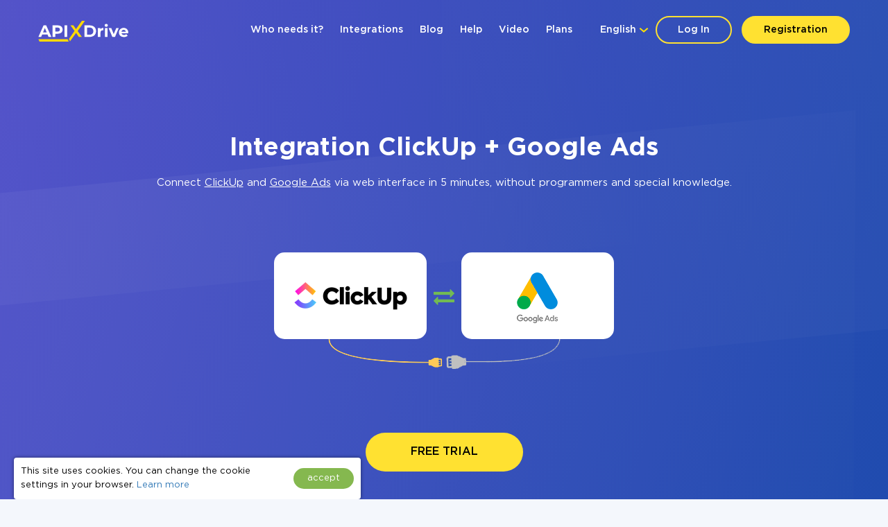

--- FILE ---
content_type: text/html; charset=UTF-8
request_url: https://apix-drive.com/en/integrations/clickup/google-ads
body_size: 32314
content:
<!DOCTYPE html>
<html lang="en">
  <head>
    <meta charset="UTF-8">
    <meta name="viewport" content="width=device-width, initial-scale=1, maximum-scale=1, minimum-scale=1, user-scalable=no, minimal-ui, viewport-fit=cover">
    <meta http-equiv="X-UA-Compatible" content="IE=edge">
    <meta name="google-site-verification" content="_0rWCiTCR17ZZj6ETlVkusNVQpx5KXapESMOed4szS8" />
    <title>ClickUp + Google Ads  Integration | Quick & Easy</title>
    <meta name="description" content="Need connect ClickUp to Google Ads? ApiX-Drive allows you to customize the integration of various services and apps. Our tools simplify the connection process ClickUp and Google Ads." />
    <meta name="keywords" content="ClickUp Google Ads, ClickUp Google Ads Integration, ClickUp Google Ads Automation" />
    <meta name="robots" content="all" />
    <meta name="author" content="Apix-Drive" />

    <meta property="og:title" content="ClickUp + Google Ads  Integration | Quick & Easy" />
    <meta property="og:type" content="website" />
    <meta property="og:url" content="https://apix-drive.com/en/integrations/clickup/google-ads" />
    <meta property="og:image" content="https://apix-drive.com/landing/images/apix_drive_info.jpg" />
    <meta property="og:description" content="Need connect ClickUp to Google Ads? ApiX-Drive allows you to customize the integration of various services and apps. Our tools simplify the connection process ClickUp and Google Ads." />
    <meta property="og:site_name" content="Apix-Drive" />
    <meta property="fb:page_id" content="apixdrive" />

    <meta name="twitter:card" content="summary_large_image">
    <meta name="twitter:site" content="@ApixDrive">
    <meta name="twitter:title" content="ClickUp + Google Ads  Integration | Quick & Easy">
    <meta name="twitter:description" content="Need connect ClickUp to Google Ads? ApiX-Drive allows you to customize the integration of various services and apps. Our tools simplify the connection process ClickUp and Google Ads.">
    <meta name="twitter:image" content="https://apix-drive.com/landing/images/apix_drive_info.jpg">
    <meta name="twitter:url" content="https://apix-drive.com/en/integrations/clickup/google-ads">

    <link rel="canonical" href="https://apix-drive.com/en/integrations/clickup/google-ads" />
    <link rel="stylesheet" href="/landing/css/landing_responsive.css?v=1739197972">
    <link rel="stylesheet" href="/landing/css/fonticons/icons.css" />
    <link rel="icon" href="/favicon.ico" type="image/x-icon" />
    <link rel="shortcut icon" href="/favicon.ico" type="image/x-icon" />
    <link rel="apple-touch-icon" href="/landing/images/icon152.svg">
    <link rel="apple-touch-icon" sizes="76x76" href="/landing/images/icon76.svg">
    <link rel="apple-touch-icon" sizes="120x120" href="/landing/images/icon120.svg">
    <link rel="apple-touch-icon" sizes="152x152" href="/landing/images/icon152.svg">

    <link rel="alternate" href="https://apix-drive.com/de/clickup/google-ads" hreflang="de" />
<link rel="alternate" href="https://apix-drive.com/en/integrations/clickup/google-ads" hreflang="en" />
<link rel="alternate" href="https://apix-drive.com/es/clickup/google-ads" hreflang="es" />
<link rel="alternate" href="https://apix-drive.com/pl/clickup/google-ads" hreflang="pl" />
<link rel="alternate" href="https://apix-drive.com/pt/clickup/google-ads" hreflang="pt" />
<link rel="alternate" href="https://apix-drive.com/ru/clickup/google-ads" hreflang="ru" />
<link rel="alternate" href="https://apix-drive.com/tr/clickup/google-ads" hreflang="tr" />
<link rel="alternate" href="https://apix-drive.com/ua/clickup/google-ads" hreflang="uk" />

        <script type="application/ld+json">
    {
      "@context": "https://schema.org/",
      "@type": "Product",
      "name": "Integration ClickUp Google Ads",
      "aggregateRating" : {
        "@type" : "AggregateRating",
        "ratingValue" : "4.79",
        "reviewCount" : 349      }
    }
    </script>
    <script type="application/ld+json">
    {
        "@context": "https://schema.org",
        "@type": "Organization",
        "brand": "ApiX-Drive",
        "logo": "https://apix-drive.com/landing/images/apix_drive_logo.jpg",
        "name": "ApiX-Drive",
        "alternateName": "ApiX Drive",
        "url": "https://apix-drive.com",
        "sameAs": ["https://www.facebook.com/apixdrive","https://t.me/apix_drive","https://www.youtube.com/c/ApiXDriveSaaSService","https://www.linkedin.com/company/apix-drive-com","https://www.instagram.com/apix_drive/"]
    }
    </script>
    <script type="application/ld+json">
    {
      "@context": "http://schema.org",
      "@type": "BreadcrumbList",
      "itemListElement": [
          {
            "@type": "ListItem",
            "position": 1,
            "item": {
                "@id": "https://apix-drive.com/en",
                "name": "Home"
              }
          },
          {
            "@type": "ListItem",
            "position": 2,
            "item": {
                "@id": "https://apix-drive.comintegrations/clickup/google-ads",
                "name": "Integration ClickUp Google Ads"
              }
          }
      ]
    }
    </script>
    
    <script src="https://code.jquery.com/jquery-3.4.1.min.js"></script>
    <script src="/landing/js/wb.js"></script>
    <script defer src="/landing/js/apix-drive-input.js?v=1739197972"></script>

    <script type="text/javascript">
        var VideoBox = {
            is_init : false,
            player  : null,
            size    : null,
            holder  : null,
            iframe  : null,

            close: function()
            {
                $('.video_tutorial_popup').addClass('hidden');
                VideoBox.player.pauseVideo();
            },

            show_video : function(code)
            {
                $('.video_tutorial_popup .holder').html(
                    '<div id="player" class="video-holder"></div>'
                );
                $('.video_tutorial_popup').removeClass('hidden');


                VideoBox.player = new YT.Player('player', {
                    videoId: code,
                    events: {
                        'onReady': VideoBox.onPlayerReady,
                    }
                });

                VideoBox.iframe = document.querySelector("#player");
                VideoBox.holder = document.querySelector('.video_tutorial_popup');
                VideoBox.size = {'width': VideoBox.iframe.width - 10, 'height' : VideoBox.iframe.height};

                window.addEventListener("resize", function(){
                    VideoBox.resize_video();
                });

                VideoBox.resize_video();
            },

            resize_video : function()
            {
                var k = VideoBox.size.width / VideoBox.size.height;
                var w = VideoBox.holder.offsetWidth;
                var h = VideoBox.holder.offsetHeight - 20;
                w = (w > 900 ? 880 : w - 20);

                if(w / k < h){
                    h = w / k;
                }
                if(h * k < w){
                    w = h * k;
                }

                VideoBox.iframe.width = w;
                VideoBox.iframe.height = h;
            },

            onPlayerReady : function(event)
            {
                event.target.playVideo();
            }

        }
        var tag = document.createElement('script');
        tag.src = "https://www.youtube.com/iframe_api";
        var firstScriptTag = document.getElementsByTagName('script')[0];
        firstScriptTag.parentNode.insertBefore(tag, firstScriptTag);
    </script>


    <style type="text/css">
      .no_image_cover {
          background-size: 50% 50% !important;
          background-repeat: no-repeat !important;
          background-image: url('data:image/svg+xml;utf8,<svg version="1.1" viewBox="0 0 135.4 88.155" xmlns="http://www.w3.org/2000/svg"><g transform="translate(-65.46 -94.035)"><rect x="67.96" y="96.535" width="130.4" height="83.155" fill="%23fff" stroke="%23aaa" stroke-linecap="round" stroke-linejoin="round" stroke-width="5"/><path d="m74.461 174.25s23.435-32.884 28.726-34.396c4.5357 1.5119 13.229 15.497 13.229 15.497s24.568-34.774 29.86-37.42c7.1816 3.0238 44.223 57.074 44.223 57.074z" fill="%23aaa"/><ellipse cx="85.742" cy="115.47" rx="10.147" ry="10.394" fill="%23aaa"/></g></svg>') !important;
      }
    </style>
    <script type="text/javascript">
        var ScrollLoader = {
            scroll_pos    : 0,
            window_height : 0,
            ticking       : false,

            load_imgaes : function()
            {
                var list = document.querySelectorAll("[data-image-cover]");
                var preload = function(node, url){
                    var Img = new Image();
                    Img.onload = function(){
                        node.style.cssText = "background-image: url(\""+ url +"\")";
                        node.classList.remove("no_image_cover");
                    };
                    Img.src = url;
                    node.removeAttribute("data-image-cover");
                };

                for(var i in list){
                    if(list[i].getAttribute){
                        var Rect   = list[i].getBoundingClientRect();
                        var ObjTop = Rect.top + ScrollLoader.scroll_pos - 100;
                        var ObjBot = Rect.bottom + ScrollLoader.scroll_pos + 100;

                        if(ObjBot >= ScrollLoader.scroll_pos && ObjTop <= ScrollLoader.scroll_pos + ScrollLoader.window_height){
                            preload(list[i], list[i].getAttribute("data-image-cover"));
                        }
                    }
                }
            }
        };

        window.addEventListener('scroll', function(e) {
            ScrollLoader.scroll_pos     = window.scrollY;
            ScrollLoader.window_height  = document.documentElement.clientHeight;

            if(!ScrollLoader.ticking){
                window.requestAnimationFrame(function() {
                    ScrollLoader.load_imgaes();
                    ScrollLoader.ticking = false;
                });

                ScrollLoader.ticking = true;
            }
        });
        document.addEventListener('DOMContentLoaded', function(){
            window.dispatchEvent(new Event("scroll"));
        });
    </script>
                <!-- Google Tag Manager -->
        <script>(function(w,d,s,l,i){w[l]=w[l]||[];w[l].push({'gtm.start':
        new Date().getTime(),event:'gtm.js'});var f=d.getElementsByTagName(s)[0],
        j=d.createElement(s),dl=l!='dataLayer'?'&l='+l:'';j.async=true;j.src=
        'https://www.googletagmanager.com/gtm.js?id='+i+dl;f.parentNode.insertBefore(j,f);
        })(window,document,'script','dataLayer','GTM-N5PJKCG');</script>
        <!-- End Google Tag Manager -->

    
  <script>
  document.addEventListener('DOMContentLoaded', () => {
      setTimeout(function(){
          // ReCaptcha
          var newScript = document.createElement("script");
          newScript.src = "https://www.google.com/recaptcha/api.js";
          document.body.appendChild(newScript);

          // Gist JS code
          
          // OpenReplay Tracking Code for apix-drive.com | landing
            var initOpts = {
                projectKey: "yPy3Dd13m7qRNEpiVxM8",
                ingestPoint: "https://openreplay.apix-drive.com/ingest",
                defaultInputMode: 1,
                obscureTextNumbers: false,
                obscureTextEmails: false,
            };
            var startOpts = { userID: "" };
            (function(A,s,a,y,e,r){
                r=window.OpenReplay=[e,r,y,[s-1, e]];
                s=document.createElement('script');s.src=A;s.async=!a;
                document.getElementsByTagName('head')[0].appendChild(s);
                r.start=function(v){r.push([0])};
                r.stop=function(v){r.push([1])};
                r.setUserID=function(id){r.push([2,id])};
                r.setUserAnonymousID=function(id){r.push([3,id])};
                r.setMetadata=function(k,v){r.push([4,k,v])};
                r.event=function(k,p,i){r.push([5,k,p,i])};
                r.issue=function(k,p){r.push([6,k,p])};
                r.isActive=function(){return false};
                r.getSessionToken=function(){};
            })("//static.openreplay.com/16.0.1/openreplay.js",1,0,initOpts,startOpts);

      }, 7000);
  });
  </script>
  </head>
  <body>
                <!-- Google Tag Manager (noscript) -->
        <noscript><iframe src="https://www.googletagmanager.com/ns.html?id=GTM-N5PJKCG"
        height="0" width="0" style="display:none;visibility:hidden"></iframe></noscript>
        <!-- End Google Tag Manager (noscript) -->

    
    <div id="main_site">
            <div id="main_site_header">
        <div class="site_content_holder">
          <div class="main_site_topline">
            <a class="logo_apix_drive" href="/" title="Apix-Drive main page"></a>
            <a class="main_menu_button" href="javascript:;" onclick="$('.main_menu').toggleClass('hidden');">
              <i class="fa fa-bars"></i>
            </a>
            <div class="drop_down language_right language_menu" onclick="$(this).find('.popup_lang').toggle()">
              <div class="country">English</div><div class="popup_lang">
 <a class="lang" href="/de/clickup/google-ads">Deutsch</a>  <a class="lang selected" href="/en/integrations/clickup/google-ads">English</a>  <a class="lang" href="/es/clickup/google-ads">Española</a>  <a class="lang" href="/pl/clickup/google-ads">Polskie</a>  <a class="lang" href="/pt/clickup/google-ads">Português</a>  <a class="lang" href="/ru/clickup/google-ads">Русский</a>  <a class="lang" href="/tr/clickup/google-ads">Türkçe</a>  <a class="lang" href="/ua/clickup/google-ads">Українська</a> </div>
            </div>
            <div class="user_login_block">
                            <a class="login_reg" href="javascript:;" title="Log in to account" onclick="LoginReg.show('.tab-enter');">Log In</a>
              <a class="login_reg yellow" href="javascript:;" title="Registration" onclick="LoginReg.show('.tab-reg');">Registration</a>
                          </div>
            <div class="drop_down language_left language_menu" onclick="$(this).find('.popup_lang').toggle()">
              <div class="country">English</div><div class="popup_lang">
 <a class="lang" href="/de/clickup/google-ads">Deutsch</a>  <a class="lang selected" href="/en/integrations/clickup/google-ads">English</a>  <a class="lang" href="/es/clickup/google-ads">Española</a>  <a class="lang" href="/pl/clickup/google-ads">Polskie</a>  <a class="lang" href="/pt/clickup/google-ads">Português</a>  <a class="lang" href="/ru/clickup/google-ads">Русский</a>  <a class="lang" href="/tr/clickup/google-ads">Türkçe</a>  <a class="lang" href="/ua/clickup/google-ads">Українська</a> </div>
            </div>
            <div class="main_menu_clear clear"></div>
            <div class="main_menu hidden">
              <div class="main_menu_close" onclick="$('.main_menu').toggleClass('hidden');">X</div>
              <script type="text/javascript">
                document.addEventListener('DOMContentLoaded', () => {
                  $('.main_menu a').click(function(){
                    var target = $(this).attr('href').split('#');
                    if(target[0] == window.location.pathname && target[1]){
                        $('html, body').animate({scrollTop: $('#' + target[1]).offset().top - 0}, 800);
                        return false;
                    }
                  });
                });
                document.addEventListener('click', function(event) {
                    var list = event.composedPath();

                    for(var i in list){
                        if(list[i].classList && list[i].classList.contains("language_menu")){
                            return false;
                        }
                    }
                    list = document.querySelectorAll(".language_menu .popup_lang");
                    for(var i in list){
                        if(list[i].style){
                            list[i].style.display = "none";
                        }
                    }
                });
              </script>
              <a href="/#forwhom" title="Who needs it?">Who needs it?</a>
              <a href="/#finished-integrations" title="Integrations">Integrations</a>
                                          <a href="/en/blog" title="Blog">Blog</a>
                                          <a href="/en/help" title="Help">Help</a>
                                          <a href="/en/video" title="Video">Video</a>
                                          <a href="/en/rates" title="Plans">Plans</a>
                          </div>
          </div>
        </div>
        <div class="site_content_holder">
          <div class="main_site_left index">
            <div class="title">
                            <h1>Integration ClickUp + Google Ads</h1>
            </div>
            <div class="subtitle">
              Connect <a href="/en/integrations/clickup" title="ClickUp integration">ClickUp</a> and <a href="/en/integrations/google-ads" title="Google Ads integration">Google Ads</a> via web interface in 5 minutes, without programmers and special knowledge.            </div>
          </div>
          <div class="main_site_right_single en">
            <div class="systems_connection">
              <div class="systems">
                <div class="system_left">
                  <img src="/media/systems/en/clickup_en.png" alt="ClickUp integration" title="ClickUp integration" onclick="LoginReg.show('.tab-reg');" />
                </div>
                <div class="system_mid">
                  <i class="fa fa-exchange" style="font-size: 30px; color: #72bb53;"></i>
                </div>
                <div class="system_right">
                  <img src="/media/systems/en/google-ads_en.png" alt="Google Ads integration" title="Google Ads integration" onclick="LoginReg.show('.tab-reg');" />
                </div>
                <div class="system_bottom"></div>
              </div>
            </div>
          </div>
          <div class="clear" style="height: 70px;"></div>
          <div class="ac">
            <a href="javascript:;" title="Get started now" class="orange_button" onclick="LoginReg.show('.tab-reg');">FREE TRIAL</a>
          </div>
        </div>
      </div>


      <div class="integration_block">
        <div class="site_content_holder">
          <div class="section_title"><h2>Create integration of ClickUp and Google Ads yourself, without programmers</h2></div>
          <div class="frame">
            <div class="data_block">
              <div class="block_source">
                <div class="title">Data source</div>
                <div class="control">
                  <label>System</label>
                  <select onchange="wb.get('/en/index?load_actions=1&tid=1&sid='+ $(this).val(), function(data){ $('select[name=source_action_id]').html(data); });">
                  <option>-</option>
                  <option value="1438">123FormBuilder</option><option value="1977">Ablefy</option><option value="239">ActiveCampaign</option><option value="847">ActiveChat</option><option value="1271">Acuity Scheduling</option><option value="1895">Acumbamail</option><option value="40">Admitad</option><option value="1929">ADSQuiz</option><option value="794">Agile CRM</option><option value="1311">AidaForm</option><option value="221">Airtable</option><option value="1183">Amazon DynamoDB</option><option value="1184">Amazon SES</option><option value="1185">Amazon Workmail</option><option value="939">AOL</option><option value="213">Asana</option><option value="1946">Bit Form</option><option value="822">Calendly</option><option value="1164">Caspio Cloud Database</option><option value="530">Chatfuel</option><option value="86">Chatra</option><option value="1944">Chatwoot</option><option value="1018" selected="selected">ClickUp</option><option value="1403">Cognito Forms</option><option value="56">Contact Form 7</option><option value="4718">Continually</option><option value="979">Copper</option><option value="73">Creatio</option><option value="33">Criteo</option><option value="1897">Crove</option><option value="125">CS-Cart</option><option value="1920">DataScope Forms</option><option value="1012">Discord</option><option value="1901">Dukaan</option><option value="1194">E-chat</option><option value="230">Ecwid</option><option value="1900">Elementor</option><option value="34">Facebook</option><option value="277">Facebook Messenger</option><option value="2853">Fathom.ai</option><option value="1934">Fillout</option><option value="1906">FlowMattic</option><option value="529">FlowXO</option><option value="1903">Fluent Forms Pro</option><option value="263">Fondy</option><option value="1792">Formaloo</option><option value="4831">Formbricks</option><option value="1904">FormCan</option><option value="1926">FormCrafts</option><option value="1917">Formester</option><option value="1932">Formium</option><option value="1933">FormKeep</option><option value="1949">forms.app</option><option value="1935">Formsite</option><option value="1927">Formstack Forms</option><option value="894">Freshdesk</option><option value="1032">Freshworks</option><option value="4716">GetLeadForms</option><option value="4714">Getsitecontrol</option><option value="4715">Ghost</option><option value="60">Gmail</option><option value="1931">GoodPromo</option><option value="110">Google Ads</option><option value="4">Google Analytics</option><option value="1916">Google Analytics 4</option><option value="273">Google BigQuery</option><option value="98">Google Calendar</option><option value="400">Google Contacts</option><option value="924">Google Lead Form</option><option value="38">Google Sheets</option><option value="1070">GoReminders</option><option value="1896">GoZen Forms</option><option value="972">Gravity Forms</option><option value="4836">Gyazo</option><option value="1930">HelpCrunch</option><option value="22">HubSpot</option><option value="1319">Hunter.io</option><option value="583">iCloud</option><option value="940">INBOX.LV</option><option value="1914">Infinity</option><option value="278">Instagram</option><option value="233">Intercom</option><option value="1905">Invoiless</option><option value="4717">JetFormBuilder</option><option value="225">Jira Service Management</option><option value="182">Jira Software</option><option value="1191">Jotform</option><option value="994">JSON</option><option value="1014">Kajabi</option><option value="1909">KeepinCRM</option><option value="1908">keyCRM</option><option value="163">Landingi</option><option value="142">Leeloo</option><option value="95">LiveChat</option><option value="101">MailChimp</option><option value="234">MailerLite</option><option value="1950">MailerSend</option><option value="302">Mailigen</option><option value="1948">MakeForms</option><option value="66">ManyChat</option><option value="75">MeisterTask</option><option value="214">Microsoft Dynamics 365</option><option value="439">Microsoft Outlook</option><option value="1030">Monday.com</option><option value="160">Monobank</option><option value="168">MySQL</option><option value="1947">NativeForms</option><option value="4719">New Zenler</option><option value="399">Notion</option><option value="1056">Omnisend</option><option value="50">Opencart</option><option value="4712">OpnForm</option><option value="1915">Pagescreen</option><option value="1919">Paperform</option><option value="1951">PeopleForce</option><option value="115">Pipedrive</option><option value="1586">Platformly</option><option value="1937">PlatoForms</option><option value="1912">Plutio</option><option value="860">PostgreSQL</option><option value="63">PrestaShop</option><option value="1913">ProductDyno</option><option value="1945">Quizell</option><option value="1902">Qwary</option><option value="1289">RD Station</option><option value="1924">Reform</option><option value="705">Reply.io</option><option value="4713">Riddle</option><option value="1928">Rocket.Chat</option><option value="4834">Rows</option><option value="959">RSS</option><option value="338">Salesforce CRM</option><option value="1310">SendFox</option><option value="1910">Simvoly</option><option value="109">Slack</option><option value="531">Smart Sender</option><option value="4724">Smartlead</option><option value="492">Smartloop</option><option value="713">Smartsheet</option><option value="491">SnatchBot</option><option value="1077">Squarespace</option><option value="1417">Streak</option><option value="973">Stripe</option><option value="1809">Swipe Pages</option><option value="1975">Systeme.io</option><option value="1978">Tally</option><option value="334">Tap2pay</option><option value="4840">TidyCal</option><option value="1181">TikTok</option><option value="503">Todoist</option><option value="1911">Trafft</option><option value="107">Trello</option><option value="968">Twitter</option><option value="1969">Typebot</option><option value="78">Typeform</option><option value="772">UseResponse</option><option value="307">vTiger CRM</option><option value="448">Webflow</option><option value="911">Weblium</option><option value="1079">Wise</option><option value="324">Wix</option><option value="43">WooCommerce</option><option value="4720">Woorise</option><option value="134">Worksection</option><option value="241">Wrike</option><option value="1907">WS Form</option><option value="411">WuFoo</option><option value="749">Yahoo!</option><option value="131">Zadarma</option><option value="113">Zoho CRM</option><option value="1192">Zoho Forms</option><option value="1899">Zoho Inventory</option>                  </select>
                  <div class="clear"></div>
                </div>
                <div class="control">
                  <label>Action</label>
                  <select name="source_action_id">
                  <option>-</option>
                  </select>
                  <div class="clear"></div>
                </div>
              </div>
            </div>
            <div class="data_block">
              <div class="block_target">
                <div class="title">Data receiver</div>
                <div class="control">
                  <label>System</label>
                  <select onchange="wb.get('/en/index?load_actions=1&tid=2&sid='+ $(this).val(), function(data){ $('select[name=target_action_id]').html(data); });">
                  <option>-</option>
                  <option value="1097">8x8</option><option value="239">ActiveCampaign</option><option value="1271">Acuity Scheduling</option><option value="1895">Acumbamail</option><option value="1142">Afilnet</option><option value="794">Agile CRM</option><option value="221">Airtable</option><option value="1183">Amazon DynamoDB</option><option value="1184">Amazon SES</option><option value="1185">Amazon Workmail</option><option value="1527">ANT-Logistics</option><option value="939">AOL</option><option value="1147">Apifonica</option><option value="1221">Apollo.io</option><option value="213">Asana</option><option value="1175">AtomPark</option><option value="962">Autopilot</option><option value="1057">Avochato</option><option value="963">AWeber</option><option value="1076">Benchmark Email</option><option value="461">BrandSMS </option><option value="961">Brevo</option><option value="227">BSG world</option><option value="1150">BulkGate</option><option value="965">BulkSMS</option><option value="822">Calendly</option><option value="981">Campaign Monitor</option><option value="1943">Clickatell</option><option value="967">ClickSend</option><option value="1018">ClickUp</option><option value="1153">CM.com</option><option value="978">Constant Contact</option><option value="4771">ConvesioConvert</option><option value="979">Copper</option><option value="1085">Corezoid</option><option value="73">Creatio</option><option value="1897">Crove</option><option value="1148">D7 Networks</option><option value="1894">D7 SMS</option><option value="1012">Discord</option><option value="998">Drip</option><option value="1194">E-chat</option><option value="230">Ecwid</option><option value="1460">Elastic Email</option><option value="58">eSputnik</option><option value="79">Evecalls</option><option value="299">ExpertSender</option><option value="34">Facebook</option><option value="277">Facebook Messenger</option><option value="1936">FeedBlitz</option><option value="298">Feedgee</option><option value="326">Finmap</option><option value="894">Freshdesk</option><option value="1032">Freshworks</option><option value="178">GetResponse</option><option value="70">Gmail</option><option value="110" selected="selected">Google Ads</option><option value="4">Google Analytics</option><option value="1916">Google Analytics 4</option><option value="273">Google BigQuery</option><option value="98">Google Calendar</option><option value="400">Google Contacts</option><option value="38">Google Sheets</option><option value="1070">GoReminders</option><option value="1930">HelpCrunch</option><option value="22">HubSpot</option><option value="1319">Hunter.io</option><option value="583">iCloud</option><option value="940">INBOX.LV</option><option value="1155">Infobip</option><option value="278">Instagram</option><option value="1923">Instantly</option><option value="1176">Instasent</option><option value="233">Intercom</option><option value="225">Jira Service Management</option><option value="182">Jira Software</option><option value="994">JSON</option><option value="1014">Kajabi</option><option value="1145">Karix</option><option value="1909">KeepinCRM</option><option value="1908">keyCRM</option><option value="982">Kit (formerly ConvertKit)</option><option value="1154">Kudosity</option><option value="1314">Lemlist</option><option value="465">LetsAds</option><option value="101">MailChimp</option><option value="234">MailerLite</option><option value="1950">MailerSend</option><option value="1073">Mailgun</option><option value="1072">Mailjet</option><option value="75">MeisterTask</option><option value="1055">MessageBird</option><option value="1922">MessageWhiz</option><option value="1027">Messaggio</option><option value="1069">Messente</option><option value="214">Microsoft Dynamics 365</option><option value="439">Microsoft Outlook</option><option value="1061">Mobile Text Alerts</option><option value="1065">Mobiniti</option><option value="1030">Monday.com</option><option value="1074">MoonMail</option><option value="1071">Moosend</option><option value="1078">MSG91</option><option value="1921">Multitexter</option><option value="168">MySQL</option><option value="399">Notion</option><option value="97">Omnicell</option><option value="1056">Omnisend</option><option value="1075">Ontraport</option><option value="50">Opencart</option><option value="1951">PeopleForce</option><option value="115">Pipedrive</option><option value="1586">Platformly</option><option value="860">PostgreSQL</option><option value="63">PrestaShop</option><option value="1084">ProveSource</option><option value="705">Reply.io</option><option value="4790">Resend</option><option value="4834">Rows</option><option value="1058">Sakari</option><option value="338">Salesforce CRM</option><option value="1941">Salesmsg</option><option value="1671">Sempico Solutions</option><option value="1310">SendFox</option><option value="236">SendGrid</option><option value="1925">Sendlane</option><option value="1156">ShoutOUT</option><option value="1938">SimpleTexting</option><option value="1939">Sinch</option><option value="109">Slack</option><option value="713">Smartsheet</option><option value="1918">SMS-SMS</option><option value="1152">SMS.to</option><option value="1143">SMSAPI</option><option value="1157">SMSGlobal</option><option value="1141">Smsmode</option><option value="1465">Snovio</option><option value="1077">Squarespace</option><option value="973">Stripe</option><option value="37">Telegram</option><option value="1940">Telesign</option><option value="1068">Telnyx</option><option value="1151">Textlocal</option><option value="1942">TextMagic</option><option value="1140">TheTexting</option><option value="4840">TidyCal</option><option value="503">Todoist</option><option value="107">Trello</option><option value="966">Twilio</option><option value="968">Twitter</option><option value="1179">TXTImpact</option><option value="1177">TxtSync</option><option value="1309">Vbout</option><option value="964">VerticalResponse</option><option value="108">Viber</option><option value="53">Webhooks</option><option value="1178">Wire2Air</option><option value="134">Worksection</option><option value="241">Wrike</option><option value="749">Yahoo!</option><option value="131">Zadarma</option><option value="113">Zoho CRM</option><option value="1899">Zoho Inventory</option>                  </select>
                  <div class="clear"></div>
                </div>
                <div class="control">
                  <label>Action</label>
                  <select name="target_action_id">
                  <option>-</option>
                  </select>
                  <div class="clear"></div>
                </div>
              </div>
            </div>
            <script type="text/javascript">
                $(function(){
                  $('.integration_block .data_block select').change();
                });
            </script>
            <div class="clear" style="height: 60px;"></div>
            <div class="ac">
              <a href="javascript:;" title="continue setting" class="orange_button" onclick="LoginReg.show('.tab-reg');">continue setting</a>
            </div>
          </div>
        </div>
      </div>



      



      <div id="finished-integrations" class="finished_integrations">
        <div class="site_content_holder">
          <div class="section_title"><h2>Other available integrations</h2></div>
                    <div class="source">
                        <div class="title">ClickUp <span>(256 available connectors)</span></div>
            <div class="systems_list">
              <div class="systems_list_block top">
              <div class="system_item"><span style="display: block; float: left; width: 16px; height: 16px; margin-right: 5px; background: url(/media/icons/en/aweber_en_icon.png) 0px 0px no-repeat; background-size: 16px 16px;"></span><a href="/en/integrations/clickup/aweber" title="ClickUp and AWeber integration">AWeber</a></div><div class="system_item"><span style="display: block; float: left; width: 16px; height: 16px; margin-right: 5px; background: url(/media/icons/en/google-calendar_en_icon.png) 0px 0px no-repeat; background-size: 16px 16px;"></span><a href="/en/integrations/clickup/google-calendar" title="ClickUp and Google Calendar integration">Google Calendar</a></div><div class="system_item"><span style="display: block; float: left; width: 16px; height: 16px; margin-right: 5px; background: url(/media/icons/en/postgresql_en_icon.png) 0px 0px no-repeat; background-size: 16px 16px;"></span><a href="/en/integrations/clickup/postgresql" title="ClickUp and PostgreSQL integration">PostgreSQL</a></div><div class="system_item"><span style="display: block; float: left; width: 16px; height: 16px; margin-right: 5px; background: url(/media/icons/en/activecampaign_en_icon.png) 0px 0px no-repeat; background-size: 16px 16px;"></span><a href="/en/integrations/activecampaign/clickup" title="ClickUp and ActiveCampaign integration">ActiveCampaign</a></div><div class="system_item"><span style="display: block; float: left; width: 16px; height: 16px; margin-right: 5px; background: url(/media/icons/en/google-contacts_en_icon.png) 0px 0px no-repeat; background-size: 16px 16px;"></span><a href="/en/integrations/clickup/google-contacts" title="ClickUp and Google Contacts integration">Google Contacts</a></div><div class="system_item"><span style="display: block; float: left; width: 16px; height: 16px; margin-right: 5px; background: url(/media/icons/en/rss_en_icon.png) 0px 0px no-repeat; background-size: 16px 16px;"></span><a href="/en/integrations/rss/clickup" title="ClickUp and RSS integration">RSS</a></div><div class="system_item"><span style="display: block; float: left; width: 16px; height: 16px; margin-right: 5px; background: url(/media/icons/en/airtable_en_icon.png) 0px 0px no-repeat; background-size: 16px 16px;"></span><a href="/en/integrations/airtable/clickup" title="ClickUp and Airtable integration">Airtable</a></div><div class="system_item"><span style="display: block; float: left; width: 16px; height: 16px; margin-right: 5px; background: url(/media/icons/en/google-sheets_en_icon.png) 0px 0px no-repeat; background-size: 16px 16px;"></span><a href="/en/integrations/clickup/google-sheets" title="ClickUp and Google Sheets integration">Google Sheets</a></div><div class="system_item"><span style="display: block; float: left; width: 16px; height: 16px; margin-right: 5px; background: url(/media/icons/en/salesforce-crm_en_icon.png) 0px 0px no-repeat; background-size: 16px 16px;"></span><a href="/en/integrations/clickup/salesforce-crm" title="ClickUp and Salesforce CRM integration">Salesforce CRM</a></div><div class="system_item"><span style="display: block; float: left; width: 16px; height: 16px; margin-right: 5px; background: url(/media/icons/en/asana_en_icon.png) 0px 0px no-repeat; background-size: 16px 16px;"></span><a href="/en/integrations/asana/clickup" title="ClickUp and Asana integration">Asana</a></div><div class="system_item"><span style="display: block; float: left; width: 16px; height: 16px; margin-right: 5px; background: url(/media/icons/en/hubspot_en_icon.png) 0px 0px no-repeat; background-size: 16px 16px;"></span><a href="/en/integrations/clickup/hubspot" title="ClickUp and HubSpot integration">HubSpot</a></div><div class="system_item"><span style="display: block; float: left; width: 16px; height: 16px; margin-right: 5px; background: url(/media/icons/en/slack_en_icon.png) 0px 0px no-repeat; background-size: 16px 16px;"></span><a href="/en/integrations/clickup/slack" title="ClickUp and Slack integration">Slack</a></div><div class="system_item"><span style="display: block; float: left; width: 16px; height: 16px; margin-right: 5px; background: url(/media/icons/en/bulksms_en_icon.png) 0px 0px no-repeat; background-size: 16px 16px;"></span><a href="/en/integrations/clickup/bulksms" title="ClickUp and BulkSMS integration">BulkSMS</a></div><div class="system_item"><span style="display: block; float: left; width: 16px; height: 16px; margin-right: 5px; background: url(/media/icons/en/instagram_en_icon.png) 0px 0px no-repeat; background-size: 16px 16px;"></span><a href="/en/integrations/clickup/instagram" title="ClickUp and Instagram integration">Instagram</a></div><div class="system_item"><span style="display: block; float: left; width: 16px; height: 16px; margin-right: 5px; background: url(/media/icons/en/stripe_en_icon.png) 0px 0px no-repeat; background-size: 16px 16px;"></span><a href="/en/integrations/clickup/stripe" title="ClickUp and Stripe integration">Stripe</a></div><div class="system_item"><span style="display: block; float: left; width: 16px; height: 16px; margin-right: 5px; background: url(/media/icons/en/clicksend_en_icon.png) 0px 0px no-repeat; background-size: 16px 16px;"></span><a href="/en/integrations/clickup/clicksend" title="ClickUp and ClickSend integration">ClickSend</a></div><div class="system_item"><span style="display: block; float: left; width: 16px; height: 16px; margin-right: 5px; background: url(/media/icons/en/intercom_en_icon.png) 0px 0px no-repeat; background-size: 16px 16px;"></span><a href="/en/integrations/clickup/intercom" title="ClickUp and Intercom integration">Intercom</a></div><div class="system_item"><span style="display: block; float: left; width: 16px; height: 16px; margin-right: 5px; background: url(/media/icons/en/telegram_en_icon.png) 0px 0px no-repeat; background-size: 16px 16px;"></span><a href="/en/integrations/clickup/telegram" title="ClickUp and Telegram integration">Telegram</a></div><div class="system_item"><span style="display: block; float: left; width: 16px; height: 16px; margin-right: 5px; background: url(/media/icons/en/constant-contact_en_icon.png) 0px 0px no-repeat; background-size: 16px 16px;"></span><a href="/en/integrations/clickup/constant-contact" title="ClickUp and Constant Contact integration">Constant Contact</a></div><div class="system_item"><span style="display: block; float: left; width: 16px; height: 16px; margin-right: 5px; background: url(/media/icons/en/convertkit_en_icon.png) 0px 0px no-repeat; background-size: 16px 16px;"></span><a href="/en/integrations/clickup/convertkit" title="ClickUp and Kit (formerly ConvertKit) integration">Kit (formerly ConvertKit)</a></div><div class="system_item"><span style="display: block; float: left; width: 16px; height: 16px; margin-right: 5px; background: url(/media/icons/en/todoist_en_icon.png) 0px 0px no-repeat; background-size: 16px 16px;"></span><a href="/en/integrations/clickup/todoist" title="ClickUp and Todoist integration">Todoist</a></div><div class="system_item"><span style="display: block; float: left; width: 16px; height: 16px; margin-right: 5px; background: url(/media/icons/en/copper_en_icon.png) 0px 0px no-repeat; background-size: 16px 16px;"></span><a href="/en/integrations/clickup/copper" title="ClickUp and Copper integration">Copper</a></div><div class="system_item"><span style="display: block; float: left; width: 16px; height: 16px; margin-right: 5px; background: url(/media/icons/en/leeloo_en_icon.png) 0px 0px no-repeat; background-size: 16px 16px;"></span><a href="/en/integrations/leeloo/clickup" title="ClickUp and Leeloo integration">Leeloo</a></div><div class="system_item"><span style="display: block; float: left; width: 16px; height: 16px; margin-right: 5px; background: url(/media/icons/en/trello_en_icon.png) 0px 0px no-repeat; background-size: 16px 16px;"></span><a href="/en/integrations/clickup/trello" title="ClickUp and Trello integration">Trello</a></div><div class="system_item"><span style="display: block; float: left; width: 16px; height: 16px; margin-right: 5px; background: url(/media/icons/en/crove_en_icon.png) 0px 0px no-repeat; background-size: 16px 16px;"></span><a href="/en/integrations/clickup/crove" title="ClickUp and Crove integration">Crove</a></div><div class="system_item"><span style="display: block; float: left; width: 16px; height: 16px; margin-right: 5px; background: url(/media/icons/en/mailchimp_en_icon.png) 0px 0px no-repeat; background-size: 16px 16px;"></span><a href="/en/integrations/clickup/mailchimp" title="ClickUp and MailChimp integration">MailChimp</a></div><div class="system_item"><span style="display: block; float: left; width: 16px; height: 16px; margin-right: 5px; background: url(/media/icons/en/twilio_en_icon.png) 0px 0px no-repeat; background-size: 16px 16px;"></span><a href="/en/integrations/clickup/twilio" title="ClickUp and Twilio integration">Twilio</a></div><div class="system_item"><span style="display: block; float: left; width: 16px; height: 16px; margin-right: 5px; background: url(/media/icons/en/elementor_en_icon.png) 0px 0px no-repeat; background-size: 16px 16px;"></span><a href="/en/integrations/elementor/clickup" title="ClickUp and Elementor integration">Elementor</a></div><div class="system_item"><span style="display: block; float: left; width: 16px; height: 16px; margin-right: 5px; background: url(/media/icons/en/mailerlite_en_icon.png) 0px 0px no-repeat; background-size: 16px 16px;"></span><a href="/en/integrations/clickup/mailerlite" title="ClickUp and MailerLite integration">MailerLite</a></div><div class="system_item"><span style="display: block; float: left; width: 16px; height: 16px; margin-right: 5px; background: url(/media/icons/en/typeform_en_icon.png) 0px 0px no-repeat; background-size: 16px 16px;"></span><a href="/en/integrations/typeform/clickup" title="ClickUp and Typeform integration">Typeform</a></div><div class="system_item"><span style="display: block; float: left; width: 16px; height: 16px; margin-right: 5px; background: url(/media/icons/en/facebook_en_icon.png) 0px 0px no-repeat; background-size: 16px 16px;"></span><a href="/en/integrations/clickup/facebook" title="ClickUp and Facebook integration">Facebook</a></div><div class="system_item"><span style="display: block; float: left; width: 16px; height: 16px; margin-right: 5px; background: url(/media/icons/en/manychat_en_icon.png) 0px 0px no-repeat; background-size: 16px 16px;"></span><a href="/en/integrations/manychat/clickup" title="ClickUp and ManyChat integration">ManyChat</a></div><div class="system_item"><span style="display: block; float: left; width: 16px; height: 16px; margin-right: 5px; background: url(/media/icons/en/webhook_en_icon.png) 0px 0px no-repeat; background-size: 16px 16px;"></span><a href="/en/integrations/clickup/webhook" title="ClickUp and Webhooks integration">Webhooks</a></div><div class="system_item"><span style="display: block; float: left; width: 16px; height: 16px; margin-right: 5px; background: url(/media/icons/en/getresponse_en_icon.png) 0px 0px no-repeat; background-size: 16px 16px;"></span><a href="/en/integrations/clickup/getresponse" title="ClickUp and GetResponse integration">GetResponse</a></div><div class="system_item"><span style="display: block; float: left; width: 16px; height: 16px; margin-right: 5px; background: url(/media/icons/en/monday-com_en_icon.png) 0px 0px no-repeat; background-size: 16px 16px;"></span><a href="/en/integrations/clickup/monday-com" title="ClickUp and Monday.com integration">Monday.com</a></div><div class="system_item"><span style="display: block; float: left; width: 16px; height: 16px; margin-right: 5px; background: url(/media/icons/en/wix-com_en_icon.png) 0px 0px no-repeat; background-size: 16px 16px;"></span><a href="/en/integrations/wix-com/clickup" title="ClickUp and Wix integration">Wix</a></div><div class="system_item"><span style="display: block; float: left; width: 16px; height: 16px; margin-right: 5px; background: url(/media/icons/en/gmail_en_icon.png) 0px 0px no-repeat; background-size: 16px 16px;"></span><a href="/en/integrations/clickup/gmail" title="ClickUp and Gmail integration">Gmail</a></div><div class="system_item"><span style="display: block; float: left; width: 16px; height: 16px; margin-right: 5px; background: url(/media/icons/en/notion_en_icon.png) 0px 0px no-repeat; background-size: 16px 16px;"></span><a href="/en/integrations/clickup/notion" title="ClickUp and Notion integration">Notion</a></div><div class="system_item"><span style="display: block; float: left; width: 16px; height: 16px; margin-right: 5px; background: url(/media/icons/en/woocommerce_en_icon.png) 0px 0px no-repeat; background-size: 16px 16px;"></span><a href="/en/integrations/woocommerce/clickup" title="ClickUp and WooCommerce integration">WooCommerce</a></div><div class="system_item"><span style="display: block; float: left; width: 16px; height: 16px; margin-right: 5px; background: url(/media/icons/en/gozen_en_icon.png) 0px 0px no-repeat; background-size: 16px 16px;"></span><a href="/en/integrations/gozen/clickup" title="ClickUp and GoZen Forms integration">GoZen Forms</a></div><div class="system_item"><span style="display: block; float: left; width: 16px; height: 16px; margin-right: 5px; background: url(/media/icons/en/opencart_en_icon.png) 0px 0px no-repeat; background-size: 16px 16px;"></span><a href="/en/integrations/clickup/opencart" title="ClickUp and Opencart integration">Opencart</a></div><div class="system_item"><span style="display: block; float: left; width: 16px; height: 16px; margin-right: 5px; background: url(/media/icons/en/wrike_en_icon.png) 0px 0px no-repeat; background-size: 16px 16px;"></span><a href="/en/integrations/clickup/wrike" title="ClickUp and Wrike integration">Wrike</a></div><div class="system_item"><span style="display: block; float: left; width: 16px; height: 16px; margin-right: 5px; background: url(/media/icons/en/google-analytics_en_icon.png) 0px 0px no-repeat; background-size: 16px 16px;"></span><a href="/en/integrations/clickup/google-analytics" title="ClickUp and Google Analytics integration">Google Analytics</a></div><div class="system_item"><span style="display: block; float: left; width: 16px; height: 16px; margin-right: 5px; background: url(/media/icons/en/pipedrive_en_icon.png) 0px 0px no-repeat; background-size: 16px 16px;"></span><a href="/en/integrations/clickup/pipedrive" title="ClickUp and Pipedrive integration">Pipedrive</a></div><div class="system_item"><span style="display: block; float: left; width: 16px; height: 16px; margin-right: 5px; background: url(/media/icons/en/zoho_en_icon.png) 0px 0px no-repeat; background-size: 16px 16px;"></span><a href="/en/integrations/clickup/zoho" title="ClickUp and Zoho CRM integration">Zoho CRM</a></div>              </div>
              <div class="clear"></div>
              <div class="ac" style="padding: 20px 0px 0px 0px;">
                <a class="systems_list_toggle" href="javascript:;" onclick="toggle_systems('source');" style="font-weight: bold;">
                  <span>show all (+211)</span>
                  <span style="display: none;">Hide</span>
                </a>
              </div>
            </div>
          </div>
          <div class="target">
                        <div class="title">Google Ads <span>(256 available connectors)</span></div>
            <div class="systems_list">
              <div class="systems_list_block top">
              <div class="system_item"><span style="display: block; float: left; width: 16px; height: 16px; margin-right: 5px; background: url(/media/icons/en/aweber_en_icon.png) 0px 0px no-repeat; background-size: 16px 16px;"></span><a href="/en/integrations/google-ads/aweber" title="Google Ads and AWeber integration">AWeber</a></div><div class="system_item"><span style="display: block; float: left; width: 16px; height: 16px; margin-right: 5px; background: url(/media/icons/en/google-calendar_en_icon.png) 0px 0px no-repeat; background-size: 16px 16px;"></span><a href="/en/integrations/google-ads/google-calendar" title="Google Ads and Google Calendar integration">Google Calendar</a></div><div class="system_item"><span style="display: block; float: left; width: 16px; height: 16px; margin-right: 5px; background: url(/media/icons/en/postgresql_en_icon.png) 0px 0px no-repeat; background-size: 16px 16px;"></span><a href="/en/integrations/google-ads/postgresql" title="Google Ads and PostgreSQL integration">PostgreSQL</a></div><div class="system_item"><span style="display: block; float: left; width: 16px; height: 16px; margin-right: 5px; background: url(/media/icons/en/activecampaign_en_icon.png) 0px 0px no-repeat; background-size: 16px 16px;"></span><a href="/en/integrations/activecampaign/google-ads" title="Google Ads and ActiveCampaign integration">ActiveCampaign</a></div><div class="system_item"><span style="display: block; float: left; width: 16px; height: 16px; margin-right: 5px; background: url(/media/icons/en/google-contacts_en_icon.png) 0px 0px no-repeat; background-size: 16px 16px;"></span><a href="/en/integrations/google-ads/google-contacts" title="Google Ads and Google Contacts integration">Google Contacts</a></div><div class="system_item"><span style="display: block; float: left; width: 16px; height: 16px; margin-right: 5px; background: url(/media/icons/en/rss_en_icon.png) 0px 0px no-repeat; background-size: 16px 16px;"></span><a href="/en/integrations/rss/google-ads" title="Google Ads and RSS integration">RSS</a></div><div class="system_item"><span style="display: block; float: left; width: 16px; height: 16px; margin-right: 5px; background: url(/media/icons/en/airtable_en_icon.png) 0px 0px no-repeat; background-size: 16px 16px;"></span><a href="/en/integrations/airtable/google-ads" title="Google Ads and Airtable integration">Airtable</a></div><div class="system_item"><span style="display: block; float: left; width: 16px; height: 16px; margin-right: 5px; background: url(/media/icons/en/google-sheets_en_icon.png) 0px 0px no-repeat; background-size: 16px 16px;"></span><a href="/en/integrations/google-ads/google-sheets" title="Google Ads and Google Sheets integration">Google Sheets</a></div><div class="system_item"><span style="display: block; float: left; width: 16px; height: 16px; margin-right: 5px; background: url(/media/icons/en/salesforce-crm_en_icon.png) 0px 0px no-repeat; background-size: 16px 16px;"></span><a href="/en/integrations/google-ads/salesforce-crm" title="Google Ads and Salesforce CRM integration">Salesforce CRM</a></div><div class="system_item"><span style="display: block; float: left; width: 16px; height: 16px; margin-right: 5px; background: url(/media/icons/en/asana_en_icon.png) 0px 0px no-repeat; background-size: 16px 16px;"></span><a href="/en/integrations/asana/google-ads" title="Google Ads and Asana integration">Asana</a></div><div class="system_item"><span style="display: block; float: left; width: 16px; height: 16px; margin-right: 5px; background: url(/media/icons/en/hubspot_en_icon.png) 0px 0px no-repeat; background-size: 16px 16px;"></span><a href="/en/integrations/google-ads/hubspot" title="Google Ads and HubSpot integration">HubSpot</a></div><div class="system_item"><span style="display: block; float: left; width: 16px; height: 16px; margin-right: 5px; background: url(/media/icons/en/slack_en_icon.png) 0px 0px no-repeat; background-size: 16px 16px;"></span><a href="/en/integrations/google-ads/slack" title="Google Ads and Slack integration">Slack</a></div><div class="system_item"><span style="display: block; float: left; width: 16px; height: 16px; margin-right: 5px; background: url(/media/icons/en/bulksms_en_icon.png) 0px 0px no-repeat; background-size: 16px 16px;"></span><a href="/en/integrations/google-ads/bulksms" title="Google Ads and BulkSMS integration">BulkSMS</a></div><div class="system_item"><span style="display: block; float: left; width: 16px; height: 16px; margin-right: 5px; background: url(/media/icons/en/instagram_en_icon.png) 0px 0px no-repeat; background-size: 16px 16px;"></span><a href="/en/integrations/google-ads/instagram" title="Google Ads and Instagram integration">Instagram</a></div><div class="system_item"><span style="display: block; float: left; width: 16px; height: 16px; margin-right: 5px; background: url(/media/icons/en/stripe_en_icon.png) 0px 0px no-repeat; background-size: 16px 16px;"></span><a href="/en/integrations/google-ads/stripe" title="Google Ads and Stripe integration">Stripe</a></div><div class="system_item"><span style="display: block; float: left; width: 16px; height: 16px; margin-right: 5px; background: url(/media/icons/en/clicksend_en_icon.png) 0px 0px no-repeat; background-size: 16px 16px;"></span><a href="/en/integrations/google-ads/clicksend" title="Google Ads and ClickSend integration">ClickSend</a></div><div class="system_item"><span style="display: block; float: left; width: 16px; height: 16px; margin-right: 5px; background: url(/media/icons/en/intercom_en_icon.png) 0px 0px no-repeat; background-size: 16px 16px;"></span><a href="/en/integrations/google-ads/intercom" title="Google Ads and Intercom integration">Intercom</a></div><div class="system_item"><span style="display: block; float: left; width: 16px; height: 16px; margin-right: 5px; background: url(/media/icons/en/telegram_en_icon.png) 0px 0px no-repeat; background-size: 16px 16px;"></span><a href="/en/integrations/google-ads/telegram" title="Google Ads and Telegram integration">Telegram</a></div><div class="system_item"><span style="display: block; float: left; width: 16px; height: 16px; margin-right: 5px; background: url(/media/icons/en/constant-contact_en_icon.png) 0px 0px no-repeat; background-size: 16px 16px;"></span><a href="/en/integrations/google-ads/constant-contact" title="Google Ads and Constant Contact integration">Constant Contact</a></div><div class="system_item"><span style="display: block; float: left; width: 16px; height: 16px; margin-right: 5px; background: url(/media/icons/en/convertkit_en_icon.png) 0px 0px no-repeat; background-size: 16px 16px;"></span><a href="/en/integrations/google-ads/convertkit" title="Google Ads and Kit (formerly ConvertKit) integration">Kit (formerly ConvertKit)</a></div><div class="system_item"><span style="display: block; float: left; width: 16px; height: 16px; margin-right: 5px; background: url(/media/icons/en/todoist_en_icon.png) 0px 0px no-repeat; background-size: 16px 16px;"></span><a href="/en/integrations/google-ads/todoist" title="Google Ads and Todoist integration">Todoist</a></div><div class="system_item"><span style="display: block; float: left; width: 16px; height: 16px; margin-right: 5px; background: url(/media/icons/en/copper_en_icon.png) 0px 0px no-repeat; background-size: 16px 16px;"></span><a href="/en/integrations/copper/google-ads" title="Google Ads and Copper integration">Copper</a></div><div class="system_item"><span style="display: block; float: left; width: 16px; height: 16px; margin-right: 5px; background: url(/media/icons/en/leeloo_en_icon.png) 0px 0px no-repeat; background-size: 16px 16px;"></span><a href="/en/integrations/leeloo/google-ads" title="Google Ads and Leeloo integration">Leeloo</a></div><div class="system_item"><span style="display: block; float: left; width: 16px; height: 16px; margin-right: 5px; background: url(/media/icons/en/trello_en_icon.png) 0px 0px no-repeat; background-size: 16px 16px;"></span><a href="/en/integrations/google-ads/trello" title="Google Ads and Trello integration">Trello</a></div><div class="system_item"><span style="display: block; float: left; width: 16px; height: 16px; margin-right: 5px; background: url(/media/icons/en/crove_en_icon.png) 0px 0px no-repeat; background-size: 16px 16px;"></span><a href="/en/integrations/crove/google-ads" title="Google Ads and Crove integration">Crove</a></div><div class="system_item"><span style="display: block; float: left; width: 16px; height: 16px; margin-right: 5px; background: url(/media/icons/en/mailchimp_en_icon.png) 0px 0px no-repeat; background-size: 16px 16px;"></span><a href="/en/integrations/google-ads/mailchimp" title="Google Ads and MailChimp integration">MailChimp</a></div><div class="system_item"><span style="display: block; float: left; width: 16px; height: 16px; margin-right: 5px; background: url(/media/icons/en/twilio_en_icon.png) 0px 0px no-repeat; background-size: 16px 16px;"></span><a href="/en/integrations/google-ads/twilio" title="Google Ads and Twilio integration">Twilio</a></div><div class="system_item"><span style="display: block; float: left; width: 16px; height: 16px; margin-right: 5px; background: url(/media/icons/en/elementor_en_icon.png) 0px 0px no-repeat; background-size: 16px 16px;"></span><a href="/en/integrations/elementor/google-ads" title="Google Ads and Elementor integration">Elementor</a></div><div class="system_item"><span style="display: block; float: left; width: 16px; height: 16px; margin-right: 5px; background: url(/media/icons/en/mailerlite_en_icon.png) 0px 0px no-repeat; background-size: 16px 16px;"></span><a href="/en/integrations/google-ads/mailerlite" title="Google Ads and MailerLite integration">MailerLite</a></div><div class="system_item"><span style="display: block; float: left; width: 16px; height: 16px; margin-right: 5px; background: url(/media/icons/en/typeform_en_icon.png) 0px 0px no-repeat; background-size: 16px 16px;"></span><a href="/en/integrations/typeform/google-ads" title="Google Ads and Typeform integration">Typeform</a></div><div class="system_item"><span style="display: block; float: left; width: 16px; height: 16px; margin-right: 5px; background: url(/media/icons/en/facebook_en_icon.png) 0px 0px no-repeat; background-size: 16px 16px;"></span><a href="/en/integrations/facebook/google-ads" title="Google Ads and Facebook integration">Facebook</a></div><div class="system_item"><span style="display: block; float: left; width: 16px; height: 16px; margin-right: 5px; background: url(/media/icons/en/manychat_en_icon.png) 0px 0px no-repeat; background-size: 16px 16px;"></span><a href="/en/integrations/manychat/google-ads" title="Google Ads and ManyChat integration">ManyChat</a></div><div class="system_item"><span style="display: block; float: left; width: 16px; height: 16px; margin-right: 5px; background: url(/media/icons/en/webhook_en_icon.png) 0px 0px no-repeat; background-size: 16px 16px;"></span><a href="/en/integrations/google-ads/webhook" title="Google Ads and Webhooks integration">Webhooks</a></div><div class="system_item"><span style="display: block; float: left; width: 16px; height: 16px; margin-right: 5px; background: url(/media/icons/en/getresponse_en_icon.png) 0px 0px no-repeat; background-size: 16px 16px;"></span><a href="/en/integrations/google-ads/getresponse" title="Google Ads and GetResponse integration">GetResponse</a></div><div class="system_item"><span style="display: block; float: left; width: 16px; height: 16px; margin-right: 5px; background: url(/media/icons/en/monday-com_en_icon.png) 0px 0px no-repeat; background-size: 16px 16px;"></span><a href="/en/integrations/google-ads/monday-com" title="Google Ads and Monday.com integration">Monday.com</a></div><div class="system_item"><span style="display: block; float: left; width: 16px; height: 16px; margin-right: 5px; background: url(/media/icons/en/wix-com_en_icon.png) 0px 0px no-repeat; background-size: 16px 16px;"></span><a href="/en/integrations/wix-com/google-ads" title="Google Ads and Wix integration">Wix</a></div><div class="system_item"><span style="display: block; float: left; width: 16px; height: 16px; margin-right: 5px; background: url(/media/icons/en/gmail_en_icon.png) 0px 0px no-repeat; background-size: 16px 16px;"></span><a href="/en/integrations/gmail/google-ads" title="Google Ads and Gmail integration">Gmail</a></div><div class="system_item"><span style="display: block; float: left; width: 16px; height: 16px; margin-right: 5px; background: url(/media/icons/en/notion_en_icon.png) 0px 0px no-repeat; background-size: 16px 16px;"></span><a href="/en/integrations/google-ads/notion" title="Google Ads and Notion integration">Notion</a></div><div class="system_item"><span style="display: block; float: left; width: 16px; height: 16px; margin-right: 5px; background: url(/media/icons/en/woocommerce_en_icon.png) 0px 0px no-repeat; background-size: 16px 16px;"></span><a href="/en/integrations/woocommerce/google-ads" title="Google Ads and WooCommerce integration">WooCommerce</a></div><div class="system_item"><span style="display: block; float: left; width: 16px; height: 16px; margin-right: 5px; background: url(/media/icons/en/gozen_en_icon.png) 0px 0px no-repeat; background-size: 16px 16px;"></span><a href="/en/integrations/gozen/google-ads" title="Google Ads and GoZen Forms integration">GoZen Forms</a></div><div class="system_item"><span style="display: block; float: left; width: 16px; height: 16px; margin-right: 5px; background: url(/media/icons/en/opencart_en_icon.png) 0px 0px no-repeat; background-size: 16px 16px;"></span><a href="/en/integrations/google-ads/opencart" title="Google Ads and Opencart integration">Opencart</a></div><div class="system_item"><span style="display: block; float: left; width: 16px; height: 16px; margin-right: 5px; background: url(/media/icons/en/wrike_en_icon.png) 0px 0px no-repeat; background-size: 16px 16px;"></span><a href="/en/integrations/google-ads/wrike" title="Google Ads and Wrike integration">Wrike</a></div><div class="system_item"><span style="display: block; float: left; width: 16px; height: 16px; margin-right: 5px; background: url(/media/icons/en/google-analytics_en_icon.png) 0px 0px no-repeat; background-size: 16px 16px;"></span><a href="/en/integrations/google-ads/google-analytics" title="Google Ads and Google Analytics integration">Google Analytics</a></div><div class="system_item"><span style="display: block; float: left; width: 16px; height: 16px; margin-right: 5px; background: url(/media/icons/en/pipedrive_en_icon.png) 0px 0px no-repeat; background-size: 16px 16px;"></span><a href="/en/integrations/google-ads/pipedrive" title="Google Ads and Pipedrive integration">Pipedrive</a></div><div class="system_item"><span style="display: block; float: left; width: 16px; height: 16px; margin-right: 5px; background: url(/media/icons/en/zoho_en_icon.png) 0px 0px no-repeat; background-size: 16px 16px;"></span><a href="/en/integrations/google-ads/zoho" title="Google Ads and Zoho CRM integration">Zoho CRM</a></div>              </div>
              <div class="clear"></div>
              <div class="ac" style="padding: 20px 0px 0px 0px;">
                <a class="systems_list_toggle" href="javascript:;" onclick="toggle_systems('target');" style="font-weight: bold;">
                  <span>show all (+211)</span>
                  <span style="display: none;">Hide</span>
                </a>
              </div>
            </div>
          </div>
          <script type="text/javascript">
              const HolderSizeObserver = new ResizeObserver(function(n){
                  for(var ChangeIndex = 0; ChangeIndex < n.length; ChangeIndex++){
                      var NodeHolder = n[ChangeIndex].target;
                      var FirstChild = NodeHolder.querySelector(".system_item");
                      var ColCount   = Math.floor(NodeHolder.getBoundingClientRect().width / FirstChild.getBoundingClientRect().width);

                      if(NodeHolder._ColCount != ColCount){
                          NodeHolder._ColCount = ColCount;

                          var List = NodeHolder.querySelectorAll(".system_item");
                          var Arr  = [];
                          for(var i in List){
                              if(List[i].querySelector){
                                  List[i]._SystemName = List[i].querySelector("a").innerText;
                                  Arr.push(List[i]);
                              }
                          }

                          Arr = Arr.sort(function(a, b){
                              if(a._SystemName == b._SystemName){
                                  return 0;
                              }
                              else {
                                  return a._SystemName < b._SystemName ? -1 : +1;
                              }
                          });


                          var ColNum = Math.ceil(Arr.length / ColCount);
                          var Cols   = [];
                          for(var i = 0; i < ColCount; i++){
                              Cols[i] = [];
                          }

                          var n = 0;
                          for(var i = 0; i < Arr.length; i++){
                              Cols[Math.floor(n / ColNum)].push(Arr[i]);
                              n++;
                          }

                          var Out = document.createElement("div");
                          for(var Index = 0; Index < Cols[0].length; Index++){
                              for(var j = 0; j < Cols.length; j++){
                                  if(Cols[j][Index]){
                                      Out.append(Cols[j][Index]);
                                  }
                              }
                          }

                          NodeHolder.innerHTML = Out.innerHTML;
                      }
                  }
              });
              HolderSizeObserver.observe(document.querySelector(".source .systems_list .systems_list_block"));
              HolderSizeObserver.observe(document.querySelector(".target .systems_list .systems_list_block"));
          </script>
          <script>function toggle_systems(type){var html = {'source' : decodeURIComponent(escape(window.atob('[base64]/[base64]/[base64]/[base64]/[base64]/[base64]'))),'target' : decodeURIComponent(escape(window.atob('[base64]/[base64]/[base64]/[base64]/[base64]/[base64]')))};var stop = document.querySelector('.' + type  + ' .systems_list_block.top');var sall = document.querySelector('.' + type  + ' .systems_list_block.all');var tglr = document.querySelectorAll('.' + type + ' .systems_list_toggle span');if(!sall){var d = document.createElement('DIV');d.innerHTML = html[type];d.setAttribute('class', 'systems_list_block all');d.setAttribute('style', 'display: none;');stop.after(d);sall = document.querySelector('.' + type  + ' .systems_list_block.all');}if(stop.style.display == 'none'){stop.style.display = 'block';sall.style.display = 'none';tglr[0].style.display = 'inline';tglr[1].style.display = 'none';}else {stop.style.display = 'none';sall.style.display = 'block';tglr[0].style.display = 'none';tglr[1].style.display = 'inline';}}</script>

          <div class="clear"></div>
          <div class="test_access">
            <div class="no_limits">Without restrictions</div>
            <div class="obtain">Get a <span>14-day</span><br/>trial access</div>
            <div class="form_holder">
              <form action="/" method="post" class="form signupform" onsubmit="return wb.validate_form.call(this);">
                <div class="white_frame">
                  <div class="fl">
                    <input type="text" name="name" placeholder="Name" />
                  </div>
                  <div class="separator"></div>
                  <div class="fl">
                    <input type="text" class="left_border" name="email" placeholder="E-mail" data-pattern=".+@.+" />
                  </div>
                  <input type="hidden" name="signup_submit" value="1">
                  <button class="submit">Get access</button>
                </div>
              </form>
            </div>
          </div>
        </div>
      </div>




      

      <div id="automation" class="integrations_actions">
        <div class="site_content_holder">
          <div class="section_title"><h2>Automation capabilities of<br/>ClickUp and Google Ads</h5></div>
          <div class="info">
            <div class="subtitle">Configure the rules once, according to which the systems will work.<br/>Transmit data at specified intervals from ClickUp to Google Ads.</div>
          </div>
          <div class="systems_combine">
            <div class="col1">
              <img src="/media/systems/en/clickup_google-ads_en.png" alt="Integration of ClickUp and Google Ads" title="Integration of ClickUp and Google Ads" />            </div>
            <div class="col2">
              <div class="system">
                <div class="title">Data source: ClickUp, available actions:</div>
                <ul>
                <li>Get TASKS (modified)</li><li>Get TASKS (new)</li><li>Get TASKS by stage (new)</li><li>Get FOLDERS (new)</li><li>Get LISTS (new)</li>                </ul>
                <div class="clear"></div>
              </div>
              <div class="system">
                <div class="title">Data receiver: Google Ads, available actions:</div>
                <ul>
                <li>Add KEYWORD</li><li>Add negative KEYWORD to group</li><li>Add negative KEYWORD to the general list</li><li>Create call CONVERSION</li><li>Create click CONVERSION</li><li>Change group STATUS</li><li>Change campaign STATUS</li><li>Change keyword STATUS</li><li>Delete KEYWORD / NEGATIVE KEYWORD from the group</li><li>Delete KEYWORD from the general list</li>                </ul>
                <div class="clear"></div>
              </div>
            </div>
          </div>

          <div class="page_block_faq" itemscope="" itemtype="https://schema.org/FAQPage">
            <div class="page_block_faq_header">
              <h2>F.A.Q. on integration of ClickUp and Google Ads</h2>
            </div>
            <div class="page_block_faq_item" itemscope="" itemprop="mainEntity" itemtype="https://schema.org/Question">
              <div class="page_block_faq_question" onclick="$(this).parent().toggleClass('open');">
                <h3 itemprop="name">How is integration of ClickUp and Google Ads carried out?</h3>
              </div>
              <div class="page_block_faq_answer" itemscope="" itemprop="acceptedAnswer" itemtype="https://schema.org/Answer">
                <div class="text" itemprop="text">
                  <ul>
                  <li>First, you need to register <a href="javascript:;" onclick="LoginReg.show('.tab-reg');" title="Registration"> in ApiX-Drive </a></li>
                  <li>Choose what data to transfer from ClickUp to Google Ads</li>
                  <li>Turn on auto-update</li>
                  <li>Now the data will be automatically transferred from ClickUp to Google Ads</li>
                  </ul>
                </div>
              </div>
            </div>

            <div class="page_block_faq_item" itemscope="" itemprop="mainEntity" itemtype="https://schema.org/Question">
              <div class="page_block_faq_question" onclick="$(this).parent().toggleClass('open');">
                <h3 itemprop="name">How long does the integration take?</h3>
              </div>
              <div class="page_block_faq_answer" itemscope="" itemprop="acceptedAnswer" itemtype="https://schema.org/Answer">
                <div class="text" itemprop="text">
                  Depending on the system you want to integrate, the setup time may vary from 5 to 30 minutes. On average, it takes 10-15 minutes.                </div>
              </div>
            </div>

            <div class="page_block_faq_item" itemscope="" itemprop="mainEntity" itemtype="https://schema.org/Question">
              <div class="page_block_faq_question" onclick="$(this).parent().toggleClass('open');">
                <h3 itemprop="name">How much does it cost to integrate ClickUp with Google Ads?</h3>
              </div>
              <div class="page_block_faq_answer" itemscope="" itemprop="acceptedAnswer" itemtype="https://schema.org/Answer">
                <div class="text" itemprop="text">
                  You don't need to pay for the integration, as all the functionality is available at all plans. You pay only for the amount of data transferred from one of your systems to another through our service. If you have a small amount of data per month, you can use a free plan and switch to a paid one, if necessary. More information about <a href="/en/rates" title="Plans"> plans </a>.                </div>
              </div>
            </div>

            <div class="page_block_faq_item" itemscope="" itemprop="mainEntity" itemtype="https://schema.org/Question">
              <div class="page_block_faq_question" onclick="$(this).parent().toggleClass('open');">
                <h3 itemprop="name">How many integrations are available in Apix-Drive?</h3>
              </div>
              <div class="page_block_faq_answer" itemscope="" itemprop="acceptedAnswer" itemtype="https://schema.org/Answer">
                <div class="text" itemprop="text">
                  At the moment, we have 288+ integrations beside ClickUp and Google Ads                </div>
              </div>
            </div>
          </div>


          <div class="info">
            <div class="header">Information about ClickUp</div>
            <p>
              Cloud service ClickUp provides a set of tools for collaborating on projects and tasks. Through it, you can create tasks and to-do lists, documents, wiki pages and knowledge bases. There is the possibility of maintaining tables, sending and receiving emails, scheduling tasks / projects and scheduling. ClickUp includes a system of reminders about tasks and events, monitoring mentions, tracking goals and tracking work progress. There is also time tracking, a flexible reporting system, a resource management module and a screen sharing option, as well as task commenting and online chat.              <a href="/en/integrations/clickup" title="More about ClickUp">More</a>
            </p>

            <div class="header">Information about Google Ads</div>
            <p>
              Google Ads offers business users a solution to serve ads online. These ads can be text, image, or video ads. The advertiser sets in the settings the main indicators for their advertisements, including setting up targeting and specifying the budget for the advertising campaign, as well as the cost per click. An important step in setting up an ad is keywords. It is they who will determine in response to which user request the ad will be shown.              <a href="/en/integrations/google-ads" title="More about Google Ads">More</a>
            </p>
          </div>
          <div class="clear" style="height: 40px;"></div>
          <div class="ac">
            <a href="javascript:;" title="START FOR FREE" class="orange_button" onclick="LoginReg.show('.tab-reg');">START FOR FREE</a>
          </div>
        </div>
      </div>


      
      <div class="task_request_block">
  <div class="site_content_holder">
    <div class="section_title">
      <div class="clear" style="height: 80px;"></div>
      Are you the owner or developer of a service<br/>that we don’t have?      <div class="small">
        Find out on what conditions we can implement the integration<br/>with your service <a href="/en/task-request" style="font-weight: bold; text-decoration: underline;" title="on this page">on this page</a>      </div>
    </div>
  </div>
</div>



      <div id="main_site_footer">
        <div class="site_content_holder">
          <div class="col">
            <div class="line"></div>
            <div class="info">
              If you have not found the service you need in the list of integrations or want to get a calculation of an individual plan, let us know about it at:            </div>
            <div class="email"><a href="/cdn-cgi/l/email-protection" class="__cf_email__" data-cfemail="076329746671646f726c4766776e7f2a63756e71622964686a">[email&#160;protected]</a></div>
          </div>
          <div class="col">
            <div class="line"></div>
            <div class="info">
              If you have questions or need connection assistance, be sure to write to our support team:              <div style="padding: 10px 0px 0px 0px;">
                <b>Working hours:</b><br/>Mo - Fr from 9:00 till 18:00              </div>
            </div>
            <div class="email"><a href="/cdn-cgi/l/email-protection" class="__cf_email__" data-cfemail="c6b5b3b6b6a9b4b286a7b6afbeeba2b4afb0a3e8a5a9ab">[email&#160;protected]</a></div>
          </div>
          <div class="col">
            <div class="line"></div>
            <div class="info">
              If you have any suggestions for cooperation, be sure to share your ideas with us at:            </div>
            <div class="email"><a href="/cdn-cgi/l/email-protection" class="__cf_email__" data-cfemail="3b525c54497b5a4b5243165f49524d5e15585456">[email&#160;protected]</a></div>
          </div>
          <div class="clear"></div>
        </div>
      </div>

      
<div id="main_site_footer_info">
  <script data-cfasync="false" src="/cdn-cgi/scripts/5c5dd728/cloudflare-static/email-decode.min.js"></script><script type="text/javascript">
      function toggle_footer_links()
      {
          var Nodes = document.querySelectorAll("#main_site_footer_info .togglable_links");
          var State = null;
          var Link  = null;

          Nodes.forEach(function(Item){
              State = Item.style.height == "auto" ? "82px" : "auto";
              Link  = Item.nextElementSibling;

              Item.style.height = State;
              Link.innerHTML = Link.getAttribute("data-label-" + (State == 'auto' ? 'hide' : 'show'));
          });
      }
  </script>
  <div class="site_content_holder">
    <div class="footer_layout">
      <div class="logo_contacts">
                <span class="logo"></span>
        
        <div class="info">
          <div class="email"><a href="/cdn-cgi/l/email-protection" class="__cf_email__" data-cfemail="e794929797889593a786978e9fca83958e9182c984888a">[email&#160;protected]</a></div>
          <div class="location">
          Estonia, Harju maakond, Kuusalu vald,
Pudisoo küla, Männimäe/1, 74626          </div>
        </div>
      </div>

            <div class="menu_links">
        <div class="menu_column">
          <div class="header">Popular integrations</div>
          <div class="togglable_links"><a href="/en/integrations/google-sheets" title="Integration Google Sheets">Integration Google Sheets</a><a href="/en/integrations/facebook" title="Integration Facebook">Integration Facebook</a><a href="/en/integrations/telegram" title="Integration Telegram">Integration Telegram</a><a href="/en/integrations/slack" title="Integration Slack">Integration Slack</a><a href="/en/integrations/mailchimp" title="Integration MailChimp">Integration MailChimp</a><a href="/en/integrations/gmail" title="Integration Gmail">Integration Gmail</a><a href="/en/integrations/trello" title="Integration Trello">Integration Trello</a><a href="/en/integrations/clickup" title="Integration ClickUp">Integration ClickUp</a><a href="/en/integrations/airtable" title="Integration Airtable">Integration Airtable</a><a href="/en/integrations/openai-chatgpt" title="Integration OpenAI (ChatGPT)">Integration OpenAI (ChatGPT)</a><a href="/en/integrations/google-contacts" title="Integration Google Contacts">Integration Google Contacts</a><a href="/en/integrations/instagram" title="Integration Instagram">Integration Instagram</a><a href="/en/integrations/salesforce-crm" title="Integration Salesforce CRM">Integration Salesforce CRM</a><a href="/en/integrations/typeform" title="Integration Typeform">Integration Typeform</a><a href="/en/integrations/hubspot" title="Integration HubSpot">Integration HubSpot</a><a href="/en/integrations/monday-com" title="Integration Monday.com">Integration Monday.com</a><a href="/en/integrations/notion" title="Integration Notion">Integration Notion</a><a href="/en/integrations/stripe" title="Integration Stripe">Integration Stripe</a><a href="/en/integrations/aweber" title="Integration AWeber">Integration AWeber</a><a href="/en/integrations/asana" title="Integration Asana">Integration Asana</a><a href="/en/integrations/zoho" title="Integration Zoho CRM">Integration Zoho CRM</a><a href="/en/integrations/webhook" title="Integration Webhooks">Integration Webhooks</a><a href="/en/integrations/getresponse" title="Integration GetResponse">Integration GetResponse</a><a href="/en/integrations/pipedrive" title="Integration Pipedrive">Integration Pipedrive</a><a href="/en/integrations/woocommerce" title="Integration WooCommerce">Integration WooCommerce</a><a href="/en/integrations/google-calendar" title="Integration Google Calendar">Integration Google Calendar</a><a href="/en/integrations/activecampaign" title="Integration ActiveCampaign">Integration ActiveCampaign</a><a href="/en/integrations/opencart" title="Integration Opencart">Integration Opencart</a><a href="/en/integrations/todoist" title="Integration Todoist">Integration Todoist</a><a href="/en/integrations/convertkit" title="Integration Kit (formerly ConvertKit)">Integration Kit (formerly ConvertKit)</a><a href="/en/integrations/wix-com" title="Integration Wix">Integration Wix</a><a href="/en/integrations/crove" title="Integration Crove">Integration Crove</a><a href="/en/integrations/clicksend" title="Integration ClickSend">Integration ClickSend</a><a href="/en/integrations/rss" title="Integration RSS">Integration RSS</a><a href="/en/integrations/mailerlite" title="Integration MailerLite">Integration MailerLite</a></div><a href="javascript:;" onclick="toggle_footer_links()" style="margin-top: 10px; text-decoration: underline;" data-label-hide="Hide" data-label-show="show more">show more</a>        </div>
        <div class="menu_column">
          <div class="header">New integrations</div>
          <div class="togglable_links"><a href="/en/integrations/fathom-ai" title="Integration Fathom.ai">Integration Fathom.ai</a><a href="/en/integrations/tidycal" title="Integration TidyCal">Integration TidyCal</a><a href="/en/integrations/olostep" title="Integration Olostep">Integration Olostep</a><a href="/en/integrations/gyazo" title="Integration Gyazo">Integration Gyazo</a><a href="/en/integrations/grok" title="Integration Grok">Integration Grok</a><a href="/en/integrations/straico" title="Integration Straico">Integration Straico</a><a href="/en/integrations/rows-com" title="Integration Rows">Integration Rows</a><a href="/en/integrations/firecrawl" title="Integration Firecrawl">Integration Firecrawl</a><a href="/en/integrations/perplexity-ai" title="Integration Perplexity AI">Integration Perplexity AI</a><a href="/en/integrations/formbricks" title="Integration Formbricks">Integration Formbricks</a><a href="/en/integrations/smartlead" title="Integration Smartlead">Integration Smartlead</a><a href="/en/integrations/getsitecontrol" title="Integration Getsitecontrol">Integration Getsitecontrol</a><a href="/en/integrations/woorise" title="Integration Woorise">Integration Woorise</a><a href="/en/integrations/riddle" title="Integration Riddle">Integration Riddle</a><a href="/en/integrations/ghost" title="Integration Ghost">Integration Ghost</a><a href="/en/integrations/anthropic" title="Integration Anthropic">Integration Anthropic</a><a href="/en/integrations/getleadforms" title="Integration GetLeadForms">Integration GetLeadForms</a><a href="/en/integrations/opnform" title="Integration OpnForm">Integration OpnForm</a><a href="/en/integrations/continual-ly" title="Integration Continually">Integration Continually</a><a href="/en/integrations/gemini" title="Integration Gemini">Integration Gemini</a><a href="/en/integrations/wrike" title="Integration Wrike">Integration Wrike</a><a href="/en/integrations/constant-contact" title="Integration Constant Contact">Integration Constant Contact</a><a href="/en/integrations/intercom" title="Integration Intercom">Integration Intercom</a><a href="/en/integrations/elementor" title="Integration Elementor">Integration Elementor</a><a href="/en/integrations/bulksms" title="Integration BulkSMS">Integration BulkSMS</a><a href="/en/integrations/manychat" title="Integration ManyChat">Integration ManyChat</a><a href="/en/integrations/google-analytics" title="Integration Google Analytics">Integration Google Analytics</a><a href="/en/integrations/twilio" title="Integration Twilio">Integration Twilio</a><a href="/en/integrations/leeloo" title="Integration Leeloo">Integration Leeloo</a><a href="/en/integrations/copper" title="Integration Copper">Integration Copper</a><a href="/en/integrations/postgresql" title="Integration PostgreSQL">Integration PostgreSQL</a><a href="/en/integrations/gozen" title="Integration GoZen Forms">Integration GoZen Forms</a><a href="/en/integrations/mysql" title="Integration MySQL">Integration MySQL</a><a href="/en/integrations/google-ads" title="Integration Google Ads">Integration Google Ads</a><a href="/en/integrations/google-lead-form" title="Integration Google Lead Form">Integration Google Lead Form</a></div><a href="javascript:;" onclick="toggle_footer_links()" style="margin-top: 10px; text-decoration: underline;" data-label-hide="Hide" data-label-show="show more">show more</a>        </div>
        <div class="menu_column">
          <div class="header">Important pages</div>
                    <div class="togglable_links">
            <a href="/en/docs/terms" target="_blank" title="Terms of Use">
              Terms of Use            </a>
            <a href="/en/docs/privacy-policy" target="_blank" title="Privacy policy">
              Privacy policy            </a>
            <a href="/en/landing-partner" target="_blank" title="Affiliate program">
              Affiliate program            </a>
            <a href="/en/rates" title="Plans">
              Plans            </a>
            <a href="https://apix-drive.com/en/blog/news/our-position-regarding-work-with-the-russian-federation-and-the-republic-of-belarus">We don't work with Russia</a>            <a href="/en/docs/data-processing-agreement" title="Data Processing Agreement">Data Processing Agreement</a>            <a href="/en/docs/refund-policy" target="_blank" title="Refund policy">
              Refund policy            </a>
            <a href="/en/task-request" target="_blank" title="Individual development">
              Individual development            </a>
            <a href="/en/docs/terms-of-the-affiliate-program" target="_blank" title="Terms of the affiliate program">
              Terms of the affiliate program            </a>
                        <a href="/en/about" target="_blank" title="About us">
              About us            </a>
                      </div>
          <a href="javascript:;" onclick="toggle_footer_links()" style="margin-top: 10px; text-decoration: underline;" data-label-hide="Hide" data-label-show="show more">show more</a>
        </div>
        <div class="menu_catalog">
          <div class="contacts">
            <div class="header">Our channels</div>
            <div class="social-media">
              <a href="https://www.facebook.com/apixdrive" target="_blank" class="social-link" rel="nofollow" title="Facebook">
                <svg xmlns="http://www.w3.org/2000/svg" viewBox="0 0 448 512">
                <rect x="40" y="50" width="370" height="420" fill="#ffffff" />
                <path fill="#31518b" d="M400 32H48A48 48 0 0 0 0 80v352a48 48 0 0 0 48 48h137.25V327.69h-63V256h63v-54.64c0-62.15 37-96.48 93.67-96.48 27.14 0 55.52 4.84 55.52 4.84v61h-31.27c-30.81 0-40.42 19.12-40.42 38.73V256h68.78l-11 71.69h-57.78V480H400a48 48 0 0 0 48-48V80a48 48 0 0 0-48-48z"></path>
                </svg>
              </a>
              <a href="https://t.me/apix_drive" target="_blank" class="social-link" rel="nofollow" style="margin-top: 1px;" title="Telegram">
                <svg xmlns="http://www.w3.org/2000/svg" viewBox="0 0 496 512">
                <circle cx="250" cy="250" r="200" fill="#ffffff" />
                <path fill="#2ca5e0" d="M248 8C111 8 0 119 0 256s111 248 248 248 248-111 248-248S385 8 248 8zm121.8 169.9l-40.7 191.8c-3 13.6-11.1 16.9-22.4 10.5l-62-45.7-29.9 28.8c-3.3 3.3-6.1 6.1-12.5 6.1l4.4-63.1 114.9-103.8c5-4.4-1.1-6.9-7.7-2.5l-142 89.4-61.2-19.1c-13.3-4.2-13.6-13.3 2.8-19.7l239.1-92.2c11.1-4 20.8 2.7 17.2 19.5z"></path>
                </svg>
              </a>
                            <a href="https://www.youtube.com/c/ApiXDriveSaaSService" target="_blank" rel="nofollow" class="social-link" title="Youtube">
                              <svg xmlns="http://www.w3.org/2000/svg" viewBox="0 0 448 512">
                <rect x="40" y="50" width="370" height="350" fill="#ff0000" />
                <path fill="#ffffff" d="M186.8 202.1l95.2 54.1-95.2 54.1V202.1zM448 80v352c0 26.5-21.5 48-48 48H48c-26.5 0-48-21.5-48-48V80c0-26.5 21.5-48 48-48h352c26.5 0 48 21.5 48 48zm-42 176.3s0-59.6-7.6-88.2c-4.2-15.8-16.5-28.2-32.2-32.4C337.9 128 224 128 224 128s-113.9 0-142.2 7.7c-15.7 4.2-28 16.6-32.2 32.4-7.6 28.5-7.6 88.2-7.6 88.2s0 59.6 7.6 88.2c4.2 15.8 16.5 27.7 32.2 31.9C110.1 384 224 384 224 384s113.9 0 142.2-7.7c15.7-4.2 28-16.1 32.2-31.9 7.6-28.5 7.6-88.1 7.6-88.1z"></path>
                </svg>
              </a>
              <a href="https://www.linkedin.com/company/apix-drive-com" target="_blank" rel="nofollow" class="social-link" title="LinkedIn">
                <svg xmlns="http://www.w3.org/2000/svg" viewBox="0 0 448 512">
                <rect x="40" y="50" width="370" height="420" fill="#ffffff" />
                <path fill="#0080b4" d="M416 32H31.9C14.3 32 0 46.5 0 64.3v383.4C0 465.5 14.3 480 31.9 480H416c17.6 0 32-14.5 32-32.3V64.3c0-17.8-14.4-32.3-32-32.3zM135.4 416H69V202.2h66.5V416zm-33.2-243c-21.3 0-38.5-17.3-38.5-38.5S80.9 96 102.2 96c21.2 0 38.5 17.3 38.5 38.5 0 21.3-17.2 38.5-38.5 38.5zm282.1 243h-66.4V312c0-24.8-.5-56.7-34.5-56.7-34.6 0-39.9 27-39.9 54.9V416h-66.4V202.2h63.7v29.2h.9c8.9-16.8 30.6-34.5 62.9-34.5 67.2 0 79.7 44.3 79.7 101.9V416z"></path>
                </svg>
              </a>
              <a href="https://www.instagram.com/apix_drive/" target="_blank" class="social-link" rel="nofollow" title="Instagram">
                <svg xmlns="http://www.w3.org/2000/svg" viewBox="0 0 448 512">
                <path fill="#fe963f" d="M224.1 141c-63.6 0-114.9 51.3-114.9 114.9s51.3 114.9 114.9 114.9S339 319.5 339 255.9 287.7 141 224.1 141zm0 189.6c-41.1 0-74.7-33.5-74.7-74.7s33.5-74.7 74.7-74.7 74.7 33.5 74.7 74.7-33.6 74.7-74.7 74.7zm146.4-194.3c0 14.9-12 26.8-26.8 26.8-14.9 0-26.8-12-26.8-26.8s12-26.8 26.8-26.8 26.8 12 26.8 26.8zm76.1 27.2c-1.7-35.9-9.9-67.7-36.2-93.9-26.2-26.2-58-34.4-93.9-36.2-37-2.1-147.9-2.1-184.9 0-35.8 1.7-67.6 9.9-93.9 36.1s-34.4 58-36.2 93.9c-2.1 37-2.1 147.9 0 184.9 1.7 35.9 9.9 67.7 36.2 93.9s58 34.4 93.9 36.2c37 2.1 147.9 2.1 184.9 0 35.9-1.7 67.7-9.9 93.9-36.2 26.2-26.2 34.4-58 36.2-93.9 2.1-37 2.1-147.8 0-184.8zM398.8 388c-7.8 19.6-22.9 34.7-42.6 42.6-29.5 11.7-99.5 9-132.1 9s-102.7 2.6-132.1-9c-19.6-7.8-34.7-22.9-42.6-42.6-11.7-29.5-9-99.5-9-132.1s-2.6-102.7 9-132.1c7.8-19.6 22.9-34.7 42.6-42.6 29.5-11.7 99.5-9 132.1-9s102.7-2.6 132.1 9c19.6 7.8 34.7 22.9 42.6 42.6 11.7 29.5 9 99.5 9 132.1s2.7 102.7-9 132.1z"></path>
                </svg>
              </a>
              <a href="https://twitter.com/ApixDrive" target="_blank" rel="nofollow" class="social-link" title="Twitter">
                <svg xmlns="http://www.w3.org/2000/svg" viewBox="0 0 448 512">
                <rect x="40" y="50" width="370" height="420" fill="#ffffff" />
                <path fill="#00a4bd" d="M400 32H48C21.5 32 0 53.5 0 80v352c0 26.5 21.5 48 48 48h352c26.5 0 48-21.5 48-48V80c0-26.5-21.5-48-48-48zm-48.9 158.8c.2 2.8.2 5.7.2 8.5 0 86.7-66 186.6-186.6 186.6-37.2 0-71.7-10.8-100.7-29.4 5.3.6 10.4.8 15.8.8 30.7 0 58.9-10.4 81.4-28-28.8-.6-53-19.5-61.3-45.5 10.1 1.5 19.2 1.5 29.6-1.2-30-6.1-52.5-32.5-52.5-64.4v-.8c8.7 4.9 18.9 7.9 29.6 8.3a65.447 65.447 0 0 1-29.2-54.6c0-12.2 3.2-23.4 8.9-33.1 32.3 39.8 80.8 65.8 135.2 68.6-9.3-44.5 24-80.6 64-80.6 18.9 0 35.9 7.9 47.9 20.7 14.8-2.8 29-8.3 41.6-15.8-4.9 15.2-15.2 28-28.8 36.1 13.2-1.4 26-5.1 37.8-10.2-8.9 13.1-20.1 24.7-32.9 34z"></path>
                </svg>
              </a>
            </div>
          </div>
          <div class="catalog_letters">
            <div class="header">Catalog of all services and applications</div>
            <a href="/en/find-apps/a">A</a><a href="/en/find-apps/b">B</a><a href="/en/find-apps/c">C</a><a href="/en/find-apps/d">D</a><a href="/en/find-apps/e">E</a><a href="/en/find-apps/f">F</a><a href="/en/find-apps/g">G</a><a href="/en/find-apps/h">H</a><a href="/en/find-apps/i">I</a><a href="/en/find-apps/j">J</a><a href="/en/find-apps/k">K</a><a href="/en/find-apps/l">L</a><a href="/en/find-apps/m">M</a><a href="/en/find-apps/n">N</a><a href="/en/find-apps/o">O</a><a href="/en/find-apps/p">P</a><a href="/en/find-apps/q">Q</a><a href="/en/find-apps/r">R</a><a href="/en/find-apps/s">S</a><a href="/en/find-apps/t">T</a><a href="/en/find-apps/u">U</a><a href="/en/find-apps/v">V</a><a href="/en/find-apps/w">W</a><a href="/en/find-apps/x">X</a><a href="/en/find-apps/y">Y</a><a href="/en/find-apps/z">Z</a><a href="/en/find-apps/0-9">0-9</a>          </div>
        </div>
      </div>
          </div>


    <div class="clear"></div>
  </div>
</div>
      <div id="fullsize-popup-overlay"></div>
<div class="login-reg-window" style="display: none;">
  <div class="popup-close" onclick="LoginReg.hide();">✕</div>
  <script data-cfasync="false" src="/cdn-cgi/scripts/5c5dd728/cloudflare-static/email-decode.min.js"></script><script type="text/javascript">
      var LoginReg = {
          show : function(tab_id, options)
          {
              var wnd = $('.login-reg-window');

              if(wnd.length == 0){
                  return;
              }

              var wd = 840 > $(window).innerWidth() ? $(window).innerWidth() : 840;
              var hg = 600 > $(window).innerHeight() ? $(window).innerHeight() : 600;
              var lt = ($(window).innerWidth() - wd) / 2;
              var tp = ($(window).innerHeight() - hg) / 2;

              if($(window).innerWidth() < 700){
                  tp = $(window).scrollTop();

                  //cnt.css('max-height', 'max-content');
                  //cnt.css('height', 'auto');
                  $(wnd).css({
                      'position' : 'absolute',
                      'left' : lt + 'px',
                      'top' : tp + 'px',
                      'width' : wd + 'px',
                      'height' : 'auto',
                  });
              }
              else {
                  //cnt.css('max-height', hg - 75);
                  $(wnd).css({
                      'position' : 'fixed',
                      'left' : lt + 'px',
                      'top' : tp + 'px',
                      'width' : wd + 'px',
                      'height' : 'auto',
                  });
              }
              LoginReg.open_tab(tab_id);

              if(options && typeof(options['is_integrator']) != "undefined"){
                  wnd.find('input[name=is_integrator]').val(
                      options['is_integrator']
                  );
                  wnd.find('.facebook_reg').hide();
              }


              wnd.fadeIn();
              $('#fullsize-popup-overlay').fadeIn();

              return false;
          },

          open_tab : function(id)
          {
                            var p = $('.login-reg-window');
              var idx = p.find('.tab').index(p.find(id));

              p.find('.tabs li').removeClass('selected');
              p.find('.tabs li').eq(idx).addClass("selected");

              p.find('.tab').hide();
              p.find(id).show();
          },

          hide : function()
          {
              $('.login-reg-window').fadeOut();
              $('#fullsize-popup-overlay').fadeOut();
          },

          hash_check : function()
          {
              if(window.location.hash != ''){
                  var hc = window.location.hash;
                  var wnds = {
                      '#signin'     : '.tab-enter',
                      '#signup'     : '.tab-reg',
                      '#passreset'  : '.tab-remind',
                  };

                  if(typeof(wnds[hc]) != 'undefined'){
                      LoginReg.show(wnds[hc]);
                  }
              }
          },

          fix_inputs_label : function()
          {
              var List = document.querySelectorAll(".login-reg-window .field input[type=\"text\"], .login-reg-window .field input[type=\"password\"]");
              List.forEach(function(Input){
                  var Label = Input.previousElementSibling;
                  if(Label){
                      var Rect = Label.getBoundingClientRect();
                      if(Rect.width > 0){
                          Input.style.paddingLeft = Math.round(Rect.width + 15) + "px";
                      }
                  }
              });
          }
      };

      document.addEventListener('DOMContentLoaded', () => {
          LoginReg.hash_check();
      });
  </script>
  <ul class="tabs">
    <li class="selected"><a href="javascript:;" title="Log In" onclick="LoginReg.open_tab('.tab-enter')">Log In</a></li>
    <li><a href="javascript:;" title="Registration" onclick="LoginReg.open_tab('.tab-reg')">Registration</a></li>
  </ul>
  <div class="tab-enter tab">
    <form action="" method="post" class="form loginform" onsubmit="if(wb.validate_form.call(this)){return wb.post.call(this, '/en/login', '.loginform');}else{return false};">
  <div class="reg_info">
      </div>
  <div style="max-width: 400px; margin: 0px auto;">
    <div style="padding: 7px 0px 10px 0px; height: 60px;"><a class="facebook_login" href="javascript:;" title="Login with Facebook" onclick="var auth_wnd = window.open('https://www.facebook.com/v22.0/dialog/oauth?client_id=2267796816810863&redirect_uri=https%3A%2F%2Fapix-drive.com%2Ffacebook-callback-login&scope=public_profile,email&state=en','auth_wnd','width=800,height=800'); return false;">Login with Facebook<span class="fb_logo"></span></a></div><div style="padding: 5px 0px 0px 0px;"><a class="google_login" href="javascript:;" onclick="var auth_wnd = window.open('https://accounts.google.com/o/oauth2/v2/auth?client_id=515159707774-9ohda5a8j3ijrol2vc0m5tqq6jiju9f1.apps.googleusercontent.com&scope=profile%20email&response_type=code&redirect_uri=https://apix-drive.com/google-callback-login&prompt=select_account+consent&state=en','auth_wnd','width=800,height=800');" title="Login with Google">Login with Google<div class="google_logo"><svg viewBox="0 0 533.5 544.3" style="width: 20px;" xmlns="http://www.w3.org/2000/svg"><path d="M533.5 278.4c0-18.5-1.5-37.1-4.7-55.3H272.1v104.8h147c-6.1 33.8-25.7 63.7-54.4 82.7v68h87.7c51.5-47.4 81.1-117.4 81.1-200.2z" fill="#4285f4"/><path d="M272.1 544.3c73.4 0 135.3-24.1 180.4-65.7l-87.7-68c-24.4 16.6-55.9 26-92.6 26-71 0-131.2-47.9-152.8-112.3H28.9v70.1c46.2 91.9 140.3 149.9 243.2 149.9z" fill="#34a853"/><path d="M119.3 324.3c-11.4-33.8-11.4-70.4 0-104.2V150H28.9c-38.6 76.9-38.6 167.5 0 244.4l90.4-70.1z" fill="#fbbc04"/><path d="M272.1 107.7c38.8-.6 76.3 14 104.4 40.8l77.7-77.7C405 24.6 339.7-.8 272.1 0 169.2 0 75.1 58 28.9 150l90.4 70.1c21.5-64.5 81.8-112.4 152.8-112.4z" fill="#ea4335"/></svg></div></a></div><div class="clear"></div><div class="facebook_or"><span>or</span></div>    <div class="field">
      <apix-drive-input name="login" label="Login:" data-pattern=".+"></apix-drive-input>
    </div>
    <div class="field">
      <apix-drive-input name="pass" type="password" label="Password:" data-pattern=".+"></apix-drive-input>
    </div>
    <div class="forget_password">
      <a href="javascript:;" title="Forgot password?" onclick="LoginReg.open_tab('.tab-remind')">
        Password recovery      </a>
    </div>
    <div class="field">
      <input type="hidden" name="login_submit" value="1" />
      <input class="submit" type="submit" value="Log In" />
    </div>
    <div class="clear"></div>
  </div>
</form>
  </div>
  <div class="tab-reg tab" style="display: none;">
    <form action="" method="post" class="form signupform" onsubmit="if(wb.validate_form.call(this, 1)){return wb.post.call(this, '/en/registration', '.signupform');}else{return false};">
  <script type="text/javascript">
            function recaptcha_callback(v)
      {
          $('.login-reg-window [name=captcha_status]').val("done");
      }
  </script>

  <div class="reg_info">
    After registration, you will have access to 14 days of free test (no restrictions).  </div>
  <div style="max-width: 400px; margin: 0px auto;">
    <div class="facebook_reg">
      <div style="padding: 10px 0px 10px 0px;"><a class="facebook_login" href="javascript:;" title="Sign up with Facebook" onclick="var auth_wnd = window.open('https://www.facebook.com/v22.0/dialog/oauth?client_id=2267796816810863&redirect_uri=https%3A%2F%2Fapix-drive.com%2Ffacebook-callback-login&scope=public_profile,email&auth_type=rerequest&state=en','auth_wnd','width=800,height=800'); return false;">Sign up with Facebook<span class="fb_logo"></span></a></div>    </div>
    <div style="padding: 5px 0px 0px 0px;"><a class="google_login" href="javascript:;" onclick="var auth_wnd = window.open('https://accounts.google.com/o/oauth2/v2/auth?client_id=515159707774-9ohda5a8j3ijrol2vc0m5tqq6jiju9f1.apps.googleusercontent.com&scope=profile%20email&response_type=code&redirect_uri=https://apix-drive.com/google-callback-login&prompt=select_account+consent&state=en','auth_wnd','width=800,height=800');" title="Sign up with Google">Sign up with Google<div class="google_logo"><svg viewBox="0 0 533.5 544.3" style="width: 20px;" xmlns="http://www.w3.org/2000/svg"><path d="M533.5 278.4c0-18.5-1.5-37.1-4.7-55.3H272.1v104.8h147c-6.1 33.8-25.7 63.7-54.4 82.7v68h87.7c51.5-47.4 81.1-117.4 81.1-200.2z" fill="#4285f4"/><path d="M272.1 544.3c73.4 0 135.3-24.1 180.4-65.7l-87.7-68c-24.4 16.6-55.9 26-92.6 26-71 0-131.2-47.9-152.8-112.3H28.9v70.1c46.2 91.9 140.3 149.9 243.2 149.9z" fill="#34a853"/><path d="M119.3 324.3c-11.4-33.8-11.4-70.4 0-104.2V150H28.9c-38.6 76.9-38.6 167.5 0 244.4l90.4-70.1z" fill="#fbbc04"/><path d="M272.1 107.7c38.8-.6 76.3 14 104.4 40.8l77.7-77.7C405 24.6 339.7-.8 272.1 0 169.2 0 75.1 58 28.9 150l90.4 70.1c21.5-64.5 81.8-112.4 152.8-112.4z" fill="#ea4335"/></svg></div></a></div><div class="clear"></div><div class="facebook_or"><span>or</span></div>
    <div class="field">
      <apix-drive-input name="email" value="" label="E-mail:" data-pattern=".+@.+"></apix-drive-input>
    </div>
    <div style="display: flex; justify-content: space-between;">
      <div class="field" style="width: calc(50% - 5px);">
        <apix-drive-input name="name" value="" label="Name:"></apix-drive-input>
      </div>
      <div class="field" style="width: calc(50% - 5px);">
        <apix-drive-input name="pass" type="password" value="" label="Password:" data-pattern=".+"></apix-drive-input>
      </div>
    </div>
    <div style="padding: 10px 0px 0px 0px; font-size: 13px;">
      <label class="control">
        <div class="fl" style="height: 40px; padding: 2px 5px 0px 0px;">
          <input type="checkbox" onchange="$(this).next().val(checked ? '1' : ''); $('#recaptcha_holder').show();" />
          <input type="hidden" name="accept_terms" value="" data-pattern=".+" />
        </div>
        <div class="al">
                    I accept <a class="terms_link" title="Terms of Use" href="/en/docs/terms" target="_blank">Terms of Use</a> and I agree to receive notifications        </div>
      </label>
    </div>
    <div id="recaptcha_holder" class="control" style="margin-top: 5px; display: none;">
      <div style="width: 300px; height: 80px; margin: 0px auto;">
        <input type="hidden" name="captcha_status" value=""  data-pattern=".+" />
        <div class="g-recaptcha" data-sitekey="6LcoF8UUAAAAADoNukh56sUQU-O70nqBtpN5YpI2" data-callback="recaptcha_callback"></div>
      </div>
    </div>
    <div class="field" style="padding-top: 15px;">
      <input type="hidden" name="is_integrator" value="0" />
      <input type="hidden" name="signup_submit" value="1" />
      <input class="btn_style uppercase-none shadow-none submit" type="submit" value="Get Free Trial" />
    </div>
    <div class="clear"></div>
  </div>
</form>
  </div>
  <div class="tab-remind tab" style="display: none;">
    <form action="" method="post" class="form remindform" onsubmit="if(wb.validate_form.call(this)){return wb.post.call(this, '/en/password-reset', '.remindform');}else{return false};">
  <div>
      </div>
  <div style="max-width: 400px; margin: 0px auto;">
    <div class="field">
      <apix-drive-input name="email" value="" label="E-mail:"></apix-drive-input>
    </div>
    <div class="field">
      <input type="hidden" name="password_remind_submit" value="1" />
      <input class="btn_style uppercase-none shadow-none submit" type="submit" value="Restore" />
      <a href="javascript:;" title="Back" class="back_tab" onclick="LoginReg.open_tab('.tab-enter')">Back</a>
    </div>
  </div>
</form>
  </div>
</div>
      <div id="cookie_confirmation_box" style="position: fixed; left: 20px; bottom: 0px; max-width: 500px; width: calc(100% - 120px); z-index: 10000; color: #000000; padding: 10px; background: rgba(255,255,255,1.0); border-radius: 4px; box-shadow: 0px 0px 5px rgba(0,0,0,0.5);">
  <div class="holder">
    <div style="font-size: 13px; line-height: 20px;">
      This site uses cookies. You can change the cookie settings in your browser.            <a href="/en/docs/privacy-policy">Learn more</a>
    </div>
    <div class="button_holder">
      <a href="javascript:;" onclick="wb.get('/?cookie_confirmation=1', function(data){window.location.reload();});" style="display: inline-block; color: #ffffff; background: #85b84f; padding: 7px 20px 7px 20px; border-radius: 100px; text-align: center; text-decoration: none;">
        accept      </a>
    </div>
  </div>
</div>

      
    </div>
  </body>
</html>



--- FILE ---
content_type: text/html; charset=UTF-8
request_url: https://apix-drive.com/en/index?load_actions=1&tid=1&sid=1018
body_size: -326
content:
<option value="0">-</option><option value="1010" selected="selected">Get FOLDERS (new)</option><option value="1011">Get LISTS (new)</option><option value="1012">Get TASKS (new)</option><option value="1013">Get TASKS (modified)</option><option value="1014">Get TASKS by stage (new)</option>

--- FILE ---
content_type: text/html; charset=UTF-8
request_url: https://apix-drive.com/en/index?load_actions=1&tid=2&sid=110
body_size: -597
content:
<option value="0">-</option><option value="1468" selected="selected">Add KEYWORD</option><option value="1469">Add negative KEYWORD to group</option><option value="1470">Change keyword STATUS</option><option value="1471">Delete KEYWORD / NEGATIVE KEYWORD from the group</option><option value="1472">Change campaign STATUS</option><option value="1473">Change group STATUS</option><option value="1478">Add negative KEYWORD to the general list</option><option value="1479">Delete KEYWORD from the general list</option><option value="661">Create call CONVERSION</option><option value="662">Create click CONVERSION</option>

--- FILE ---
content_type: text/css
request_url: https://apix-drive.com/landing/css/landing_responsive.css?v=1739197972
body_size: 12904
content:
@font-face {
  font-family: 'Gotham Pro';
  src: url("GothamPro-Bold.eot");
  src: local("Gotham Pro Bold"), local("GothamPro-Bold"), url("../fonts/GothamPro-Bold.eot?#iefix") format("embedded-opentype"), url("../fonts/GothamPro-Bold.woff2") format("woff2"), url("../fonts/GothamPro-Bold.woff") format("woff"), url("../fonts/GothamPro-Bold.ttf") format("truetype"), url("../fonts/GothamPro-Bold.svg#GothamPro-Bold") format("svg");
  font-weight: 700;
  font-style: normal;
}

@font-face {
  font-family: 'Gotham Pro';
  src: url("GothamPro-Medium.eot");
  src: local("Gotham Pro Medium"), local("GothamPro-Medium"), url("../fonts/GothamPro-Medium.eot?#iefix") format("embedded-opentype"), url("../fonts/GothamPro-Medium.woff2") format("woff2"), url("../fonts/GothamPro-Medium.woff") format("woff"), url("../fonts/GothamPro-Medium.ttf") format("truetype"), url("../fonts/GothamPro-Medium.svg#GothamPro-Medium") format("svg");
  font-weight: 500;
  font-style: normal;
}

@font-face {
  font-family: 'Gotham Pro';
  src: url("GothamPro.eot");
  src: local("Gotham Pro"), local("GothamPro"), url("../fonts/GothamPro.eot?#iefix") format("embedded-opentype"), url("../fonts/GothamPro.woff2") format("woff2"), url("../fonts/GothamPro.woff") format("woff"), url("../fonts/GothamPro.ttf") format("truetype"), url("../fonts/GothamPro.svg#GothamPro") format("svg");
  font-weight: normal;
  font-style: normal;
}




* {
    outline: 0px none;
    padding: 0px;
    margin: 0px;
    box-sizing: border-box;
}
html, body {
    height: 100%;
    width: 100%;
    font-size: 13px;
    font-family: 'Gotham Pro', Arial, sans-serif;
    font-weight: 400;
    line-height: 16px;
    color: #222222;
    text-align: left;
    background: #f4f7fc;
}
html, body, form, p, img {
    border: 0px none;
}
a {
    color: #337ab7;
    text-decoration: none;
}
a:hover {
    color: #23527c;
    text-decoration: underline;
}
a.selected {
    color: #00AA00;
    text-decoration: underline;
}
a.nolink {
    color: #000000;
}
.al     { text-align: left;   }
.ac     { text-align: center; }
.ar     { text-align: right !important;  }
.aj     { text-align: justify;  }
.at     { vertical-align: top; }
.ab     { vertical-align: bottom; }
.fl     { float: left;  }
.fr     { float: right; }
.mask   {
    position: relative;
    display: block;
    white-space: nowrap;
    overflow: hidden;
}
.clear  {
    clear: both;
    font-size: 0px;
    height: 0px;
    overflow: hidden;
}


.try_button {
    display: inline-block;
    cursor: pointer;
    background: #ffe500;
    color: #000;
    text-decoration: none;
    text-transform: uppercase;
    border-radius: 25px;
    font-weight: 500;
    font-size: 16px;
    padding: 15px 60px 15px 60px;
    box-shadow: 0 3px 37px 0 rgba(0, 0, 0, 0.35);
    position: relative;
}
.try_button:after {
    content: "";
    position: absolute;
    right: 20px;
    top: 15px;
    transform: scale(0.8);
    background-image: url(../images/sprite.png);
    background-position: -37px -101px;
    width: 10px;
    height: 18px;
}
.try_button:hover {
    color: #000;
    text-decoration: none;
}
.try_button.noshade {
    box-shadow: none;
}



#main_site {
    width: 100%;
}
#main_site_header {
    display: block;
    height: auto;
    overflow: auto;
    padding-bottom: 140px;
    background: url(../images/header_bg.svg) 50% 0% no-repeat;
    background-size: 340%;
    border-bottom: 10px solid #ffe343;
}
@media screen and (max-width: 749px){
    #main_site_header {
        background-size: 700%;
    }
}
#main_site_header.blog {
    padding-bottom: 25px;
    background: url(../images/header_bg.svg) 50% 0% no-repeat;
    background-size: 400%;
}
#main_site_header.integrators {
    padding-bottom: 0px;
    background: url(../images/header_bg.svg) 50% 0% no-repeat;
    background-size: 200%;
}
#main_site .site_content_holder {
    display: block;
    max-width: 1170px;
    width: 100%;
    margin: 0px auto;

    padding-left: env(safe-area-inset-left); /* Apply safe area */
    padding-right: env(safe-area-inset-right);
}
#main_site .section_title {
    display: block;
    width: 100%;
    font-size: 36px;
    line-height: 40px;
    font-weight: bold;
    text-align: center;
    color: #203058;
}
#main_site .section_title h1,
#main_site .section_title h2,
#main_site .section_title h3,
#main_site .section_title h4,
#main_site .section_title h5,
#main_site .section_title h6 {
    display: inline-block;
    font-size: 36px;
    line-height: 40px;
    font-weight: bold;
    text-align: center;
    color: #203058;
}
#main_site .section_title .small {
    padding: 10px 0px 0px 0px;
    font-size: 18px;
    line-height: 26px;
    font-weight: normal;
}
#main_site .orange_button {
    display: inline-block;
    padding: 15px 65px 15px 65px;
    font-size: 16px;
    font-weight: 500;
    line-height: 26px;
    text-decoration: none;
    color: #000000;
    border-radius: 100px;
    cursor: pointer;
    background: #ffe131;
}
#main_site .orange_button.small {
    padding: 8px 30px 8px 30px;
    font-size: 16px;
    line-height: 26px;
}
#main_site .blue_button {
    display: inline-block;
    padding: 15px 65px 15px 65px;
    font-size: 16px;
    font-weight: 300;
    line-height: 26px;
    text-decoration: none;
    color: #ffffff;
    border-radius: 100px;
    background: #6258aa;
}
#main_site .blue_button.tiny {
    padding: 10px 35px 10px 35px;
    font-size: 15px;
    line-height: 18px;
}



#main_site_header .main_site_topline {
    display: block;
    overflow: auto;
}
#main_site_header .main-info {
    padding: 100px 0px 100px 0px;
    text-align: center;
    color: #ffffff;
}
#main_site_header .main-info h1 {
    font-weight: bold;
    font-size: 40px;
    line-height: 40px;
}
#main_site_header .main-info .desc {
    padding: 25px 0px 0px 0px;
    max-width: 800px;
    margin: 0px auto;
    font-size: 20px;
    line-height: 30px;
}

#main_site_header .main_site_topline .logo_apix_drive {
    display: block;
    float: left;
    width: 130px;
    height: 30px;
    margin: 30px 0px 0px 0px;
    /*background: url(../images/apix_drive.png) 0px 50% no-repeat;*/
    background: url(../images/logo.svg) 0px 50% no-repeat;
    background-size: cover;
}
#main_site_header .main_site_topline .main_menu {
    display: block;
    float: right;
    padding: 35px 40px 0px 0px;
}
#main_site_header .main_site_topline .main_menu a {
    display: inline-block;
    margin: 0px 0px 0px 20px;
    font-size: 14px;
    font-weight: 500;
    color: #ffffff;
    text-decoration: none;
}
#main_site_header .main_site_topline .main_menu_clear {
    display: none;
}
#main_site_header .main_site_topline .main_menu .main_menu_close {
    display: none;
    float: right;
    color: #cccccc;
    cursor: pointer;
}
#main_site_header .main_site_topline .main_menu_button {
    display: none;
    float: right;
    margin: 28px 0px 0px 10px;
    font-size: 30px;
    font-weight: 500;
    text-decoration: none;
    color: #ffe131;
}
#main_site_header .main_site_topline .user_login_block {
    display: block;
    padding: 23px 0px 0px 0px;
    float: right;
    text-align: center;
}
#main_site_header .main_site_topline .login_reg {
    display: inline-block;
    padding: 10px 30px 10px 30px;
    border: 2px solid #ffe131;
    border-radius: 100px;
    font-size: 14px;
    font-weight: 500;
    color: #ffffff;
    text-decoration: none;
}
#main_site_header .main_site_topline .login_reg.yellow {
    margin-left: 10px;
    border: 2px solid #ffe131;
    color: #000000;
    background: #ffe131;
}
#main_site_header .main_site_topline .drop_down {
    display: block;
    float: right;
    margin: 35px 10px 0px 0px;
    font-size: 14px;
    font-weight: 500;
    color: #ffffff;
    text-decoration: none;
    cursor: pointer;
    padding-right: 18px;
    background: url(../images/arrow_down.png) 100% 50% no-repeat;
}
#main_site_header .main_site_topline .language_right {
    display: none;
}
#main_site_header .main_site_topline .popup_lang {
    display: none;
    position: absolute;
    padding: 15px 20px 20px 20px;
    margin: 10px 0px 0px 0px;
    box-shadow: 0px 0px 10px rgba(0,0,0,0.5);
    border-radius: 5px;
    color: #2b3a66;
    z-index: 10;
    background: #ffffff;
}
#main_site_header .main_site_topline .popup_lang a {
    display: block;
    padding: 2px 0px 2px 0px;
}



#main_site_header .main_site_left {
    display: block;

    width: 100%;
    padding: 120px 0px 0px 0px;
    color: #ffffff;
    font-size: 21px;
    line-height: 26px;
    text-align: center;
}
#main_site_header .main_site_left .title {
    display: inline-block;
    padding: 10px 0px 0px 0px;
    font-size: 40px;
    line-height: 40px;
    color: #ffffff;
}
#main_site_header .main_site_left .title * {
    color: #ffffff;
    font-size: 40px;
    line-height: 40px;
}
#main_site_header .main_site_left .title .waiting {
    display: block;
    position: absolute;
    margin: -22px 0px 0px -92px;
    padding: 5px 7px 7px 7px;
    font-size: 14px;
    font-weight: bold;
    line-height: 14px;
    color: #ffffff;
    border-radius: 3px;
    background: #f0ad4e;
}
#main_site_header .main_site_left .title .waiting2 {
    display: block;
    margin: -30px 0px 5px 0px;
    padding: 5px 7px 7px 7px;
    font-size: 14px;
    font-weight: bold;
    line-height: 14px;
    color: #ffffff;
    border-radius: 3px;
    background: #f53546;
}
#main_site_header .main_site_left .title h1 {
    display: inline-block;
    font-size: 36px;
    line-height: 40px;
}
#main_site_header .main_site_left .title .small {
    font-size: 21px;
    line-height: 21px;
}
#main_site_header .main_site_left .subtitle {
    display: block;
    padding: 20px 0px 0px 0px;
    font-size: 15px;
    line-height: 20px;
    margin: 0px auto;
}
#main_site_header .main_site_left .subtitle a {
    color: #ffffff;
    text-decoration: underline;
}
#main_site_header .main_site_left .subtitle i {
    color: #ffe131;
}
#main_site_header .main_site_left .subtitle_index {
    display: block;
    padding: 50px 0px 80px 50px;
    font-size: 15px;
    line-height: 20px;
    max-width: 500px;
    margin: 0px auto;
    text-align: left;
}
#main_site_header .main_site_left .subtitle_index i {
    color: #ffe131;
}
#main_site_header .main_site_left .catalog_letters {
    padding: 30px 0px 0px 0px;
}
#main_site_header .main_site_left .catalog_letters a {
    display: inline-block;
    padding: 0px 5px 0px 5px;
    color: #ffffff;
}
#main_site_header .main_site_left .catalog_letters .header {
    padding: 0px 0px 5px 0px;
    font-weight: bold;
}



#main_site_header .main_site_right {
    display: block;
    float: right;
    width: 667px;
    height: 480px;
    font-size: 12px;
    font-weight: bold;
    color: #ffffff;
    background: url(../images/header_bg2.png) 0px 40px no-repeat;
}
#main_site_header .main_site_right.ua {
    background: url(../images/header_bg2_ua.png) 0px 40px no-repeat;
}
#main_site_header .main_site_right.en,
#main_site_header .main_site_right.fr {
    background: url(../images/header_bg2_en.png) 0px 40px no-repeat;
}
#main_site_header .main_site_right.pt {
    background: url(../images/header_bg2_pt.png) 0px 40px no-repeat;
}
#main_site_header .main_site_right.es {
    background: url(../images/header_bg2_es.png) 0px 40px no-repeat;
}
#main_site_header .main_site_right.de {
    background: url(../images/header_bg2_de.png) 0px 40px no-repeat;
}
#main_site_header .main_site_right.pl {
    background: url(../images/header_bg2_pl.png) 0px 40px no-repeat;
}
#main_site_header .main_site_right .text1 {
    display: block;
    float: left;
    width: 209px;
    height: 82px;
    padding: 10px 10px 10px 15px;
    margin: 40px 0px 0px 75px;
}
#main_site_header .main_site_right .text2 {
    display: block;
    float: right;
    width: 202px;
    height: 106px;
    padding: 10px 10px 0px 15px;
    margin: 138px 0px 0px 75px;
    line-height: 17px;
}
#main_site_header .main_site_right .text3 {
    display: block;
    float: left;
    width: 167px;
    height: 69px;
    padding: 6px 10px 0px 15px;
    margin: 161px 0px 0px 76px;
    line-height: 14px;
}



#main_site_header .main_site_right_single {
    display: block;
    float: right;
    width: 100%;
    height: 280px;
    /*background: url(../images/header_bg1.png) 0% 21px no-repeat;*/
}
#main_site_header .main_site_right_single .systems_connection {
    padding: 40px 20px 40px 20px;
    border-radius: 20px;
}
#main_site_header .main_site_right_single .systems_connection .header {
    width: 100%;
    font-weight: normal;
    font-size: 20px;
    color: #ffffff;
    text-align: center;
}
#main_site_header .main_site_right_single .systems_connection .header2 {
    width: 100%;
    padding: 10px 0px 0px 0px;
    font-weight: normal;
    color: #ffffff;
    text-align: center;
    font-size: 17px;
    font-weight: bold;
}
#main_site_header .main_site_right_single .systems_connection .systems {
    display: flex;
    flex-flow: row wrap;
    justify-content: center;
    padding: 50px 0px 0px 0px;
}
#main_site_header .main_site_right_single .systems_connection .system_left {
    display: flex;
    flex-flow: row wrap;
    justify-content: center;
    align-items: center;
    width: 220px;
    height: 125px;
    border-radius: 15px;
    background: #ffffff;
    margin-right: 10px;
    border-radius: 15px;
    overflow: hidden;
}
#main_site_header .main_site_right_single .systems_connection .system_mid {
    display: flex;
    justify-content: center;
    align-items: center;
}
#main_site_header .main_site_right_single .systems_connection .system_right {
    display: flex;
    flex-flow: row wrap;
    justify-content: center;
    align-items: center;
    width: 220px;
    height: 125px;
    border-radius: 15px;
    background: #ffffff;
    margin-left: 10px;
    border-radius: 15px;
    overflow: hidden;
}
#main_site_header .main_site_right_single .systems_connection .system_right.icons {
    padding: 15px 0px 15px 0px;
}
#main_site_header .main_site_right_single .systems_connection .system_right .count {
    display: flex;
    flex-flow: row wrap;
    justify-content: center;
    align-items: center;
    width: 60px;
    height: 60px;
    border: 1px solid #444444;
    font-weight: bold;
    font-size: 18px;
    border-radius: 100px;
    margin-right: 20px;
}
#main_site_header .main_site_right_single .systems_connection .system_right.icons .count {
    height: 40px;
    border: 0px none;
}
#main_site_header .main_site_right_single .systems_connection .system_right .label {
    display: flex;
    flex-flow: row wrap;
    justify-content: center;
    align-items: center;
    width: 80px;
    font-size: 18px;
}
#main_site_header .main_site_right_single .systems_connection .system_bottom {
    width: 100%;
    height: 50px;
    background: url(../images/system_bottom.png) 50% 0% no-repeat;
}
#main_site_header .main_site_right_single .systems_connection img {
    cursor: pointer;
}

/*
#main_site_header .main_site_right_single.ua {
    background: url(../images/header_bg1_ua.png) 0% 21px no-repeat;
}
#main_site_header .main_site_right_single.de {
    background: url(../images/header_bg1_de.png) 0% 21px no-repeat;
}
#main_site_header .main_site_right_single.en {
    background: url(../images/header_bg1_en.png) 0% 21px no-repeat;
}
#main_site_header .main_site_right_single.es {
    background: url(../images/header_bg1_es.png) 0% 21px no-repeat;
}
#main_site_header .main_site_right_single.fr {
    background: url(../images/header_bg1_fr.png) 0% 21px no-repeat;
}
#main_site_header .main_site_right_single.it {
    background: url(../images/header_bg1_it.png) 0% 21px no-repeat;
}
#main_site_header .main_site_right_single.pl {
    background: url(../images/header_bg1_pl.png) 0% 21px no-repeat;
}
#main_site_header .main_site_right_single.pt {
    background: url(../images/header_bg1_pt.png) 0% 21px no-repeat;
}
#main_site_header .main_site_right_single.tr {
    background: url(../images/header_bg1_tr.png) 0% 21px no-repeat;
}
*/
#main_site_header .main_site_right_single .system_logo1 {
    display: block;
    position: relative;
    float: left;
    width: 217px;
    height: 109px;
    margin: 120px 0px 0px 106px;
}
/*
#main_site_header .main_site_right_single .system_logo1:before {
    display: block;
    position: absolute;
    right: 0px;
    width: 36px;
    height: 37px;
    margin: -26px 31px 0px 0px;
    content: "";
    background: url(../images/system1_corner.png) 0px 0px no-repeat;
}
*/
#main_site_header .main_site_right_single .system_logo2 {
    display: block;
    position: relative;
    float: right;
    width: 217px;
    height: 109px;
    margin: 120px 59px 0px 0px;
}
#main_site_header .main_site_right_single .system_logo1 .info,
#main_site_header .main_site_right_single .system_logo2 .info {
    display: block;
    padding: 30px 0px 0px 0px;
    font-size: 18px;
    line-height: 30px;
    text-align: center;
    color: #0177ff;
    border-radius: 15px;
    height: 109px;
    background: #ffffff;
}
#main_site_header .main_site_right_single .system_logo1 .count,
#main_site_header .main_site_right_single .system_logo2 .count {
    font-weight: bold;
    font-size: 40px;
}
/*
#main_site_header .main_site_right_single .system_logo2:before {
    display: block;
    position: absolute;
    right: 0px;
    bottom: 0px;
    width: 15px;
    height: 25px;
    content: "";
    background: url(../images/system2_corner.png) 0px 0px no-repeat;
}
*/
#main_site_header .main_site_right_single .system_logo1 img,
#main_site_header .main_site_right_single .system_logo2 img {
    display: block;
    max-width: 100%;
    max-height: 100%;
    margin: 0px auto;
    border-radius: 15px;
}




#main_site_header .main_site_middle .title h1 {
    font-size: 32px;
    line-height: 32px;
}
#main_site_header .main_site_middle .title .small {
    font-size: 21px;
    line-height: 21px;
}
#main_site_header .main_site_middle .subtitle {
    display: block;
    padding: 20px 0px 0px 0px;
    font-size: 15px;
    line-height: 20px;
}





.integration_block2 {
    display: block;
    padding: 70px 0px 50px 0px;
}
.integration_block2 .info {
    padding: 10px 0px 0px 0px;
    font-size: 17px;
    line-height: 22px;
    font-weight: normal;
}
.integration_block2 .frame {
    display: block;
    padding: 50px 0px 0px 0px;
}
.integration_block2 .data_block {
    display: block;
    padding: 20px 10px 0px 10px;
    text-align: center;
}
.integration_block2 .block_step {
    display: block;
    border-radius:  5px;
    overflow: auto;
    font-size: 15px;
    line-height: 22px;
}
.integration_block2 img {
    display: inline-block;
    width: 100%;
    max-width: 936px;
}


#main_site .advantages_block {
}
#main_site .advantages_block .site_content_holder {
    display: flex;
    flex-flow: row wrap;
    justify-content: center;
    padding: 40px 0px 20px 0px;
    border-bottom: 1px solid #dddddd;
}
#main_site .advantages_block .site_content_holder .title {
    width: 100%;
    font-size: 24px;
    font-weight: bold;
    line-height: 30px;
    color: #5b7b94;
}
#main_site .advantages_block .site_content_holder .advantage_block {
    width: 20%;
}
#main_site .advantages_block .site_content_holder .advantage_block {
    text-align: center;
}
#main_site .advantages_block .site_content_holder .advantage_block .value {
    font-weight: bold;
    font-size: 24px;
    padding: 0px 0px 10px 0px;
}
#main_site .advantages_block .site_content_holder .advantage_block .units {
    font-size: 14px;
}
@media screen and (max-width: 749px){
    #main_site .advantages_block .site_content_holder .advantage_block {
        width: 50%;
    }
    #main_site .advantages_block .site_content_holder .advantage_block.mobile_hidden {
        display: none;
    }
}



.find_apps_list {
    display: block;
    padding: 50px 0px 0px 0px;
    background: #ffffff;
}
.find_apps_list .systems_list {
    display: flex;
    flex-flow: row wrap;
    justify-content: space-between;
    padding: 20px 0px 50px 0px;
}
.find_apps_list .systems_list .system_item {
    display: block;
    padding: 4px;
    margin: 10px 0px 0px 0px;
    width: calc((100% - 40px) / 3);
    white-space: nowrap;
    overflow: hidden;
}
.find_apps_list .systems_list .system {
    display: block;
    padding: 4px;
    margin: 10px 0px 0px 0px;
    width: calc(100% / 3 - 20px);
    background: #f8f8f8;
}
@media screen and (max-width: 749px){
    .find_apps_list .systems_list .system_item {
        width: calc((100% - 20px) / 2);
    }
    .find_apps_list .systems_list .system {
        width: calc(100% - 20) / 2);
    }
}
@media screen and (max-width: 550px){
    .find_apps_list .systems_list .system_item {
        width: 100%;
    }
    .find_apps_list .systems_list .system {
        width: 100%;
    }
}

.integration_catalog {
    display: block;
    padding: 50px 0px 0px 0px;
    background: #ffffff;
}
#main_site .site_content_holder.catalog_holder {
    display: flex;
    flex-flow: row wrap;
    justify-content: space-between;
}
.integration_catalog .header {
    padding-bottom: 20px;
    width: 100%;
}
.integration_catalog .header > .text{
    display: block;
    width: 280px;
    padding: 20px 0px 10px 0px;
    margin: 0px auto;
    border-bottom: 1px solid #eeeeee;
    text-align: center;
    font-size: 18px;
}
.integration_catalog .catalog {
    width: 230px;
    color: #0a1b47;
    font-size: 18px;
}
.integration_catalog .catalog .title {
    font-size: 24px;
    font-weight: bold;
    line-height: 30px;
    color: #5b7b94;
}
.integration_catalog .catalog .item {
    display: block;
    padding: 5px;
    margin: 10px 0px 0px 0px;
}
.integration_catalog .catalog .item a {
    display: inline-block;
    padding-bottom: 3px;
    font-size: 14px;
    color: #346eb8;
    border-bottom: 1px solid #bfd3ed;
    text-decoration: none;
    white-space: nowrap;
}
.integration_catalog .catalog .item.selected a {
    color: #cd192e;
    border-bottom: 1px solid #f6b4bc;
    /*background: #C9C1FB;*/
}
.integration_catalog .catalog .item.level0 {
    font-weight: bold;
}
.integration_catalog .catalog .item.level0:before {
    display: block;
    float: left;
    width: 6px;
    height: 6px;
    border-radius: 100px;
    margin: 6px 6px 0px 0px;
    content: "";
    background: #dddddd;
}
.integration_catalog .catalog .item.level0.selected:before {
    background: #cd192e;
}
.integration_catalog .logo_list {
    display: block;
    position: relative;
    flex-flow: row wrap;
    width: calc(100% - 250px);
}
.integration_catalog .logo_list .title {
    text-align: center;
    font-size: 24px;
    font-weight: bold;
    line-height: 30px;
    color: #5b7b94;
}

.integration_catalog .logo_list form {
    width: 100%;
}
.integration_catalog .logo_list form .catalog_filter {
    display: flex;
    flex-flow: row nowrap;
    padding: 30px 0px 10px 0px;
}
.integration_catalog .logo_list form .catalog_filter input  {
    width: calc(100% - 240px);
    height: 50px;
    padding: 3px 0px 0px 30px;
    border-radius: 100px;
    border: 1px solid #cccccc;
    box-shadow: 0px 0px 2px rgba(0,0,0,0.1);
    font-size: 18px;
}
.integration_catalog .logo_list form .catalog_filter .period_toggler {
    display: flex;
    width: 240px;
    margin-left: 20px;
    height: 50px;
    padding: 5px;
    flex-flow: row nowrap;
    border-radius: 100px;
    box-shadow: 0px 0px 20px rgba(0,0,0,0.2);
    background: #ffffff;
}
.integration_catalog .logo_list form .catalog_filter .period_toggler a {
    display: flex;
    justify-content: center;
    align-items: center;
    width: 130px;
    font-size: 15px;
    font-weight: bold;
    text-decoration: none;
    border-radius: 100px;
    color: #000000;
}
.integration_catalog .logo_list form .catalog_filter a.selected {
    color: #ffffff;
    background: #407BFF;
}
.integration_catalog .logo_list .group {
    padding: 30px 0px 10px 0px;
    width: 100%;
    cursor: pointer;
    font-size: 16px;
    font-weight: 500;
    color: #4b5879;
    text-align: center;
}
.integration_catalog .logo_list .logo_holder {
    position: relative;
    display: flex;
    width: 100%;
    flex-flow: row wrap;
}
.integration_catalog .logo_list .logo_frame {
    position: relative;
    width: calc(25% - 6px);
    margin: 7px 3px 0px 3px;
    border-radius: 8px;
    overflow: hidden;
    background: #ffffff;
}
.integration_catalog .logo_list .logo_frame:hover {
    box-shadow: 0px 0px 3px rgba(0,0,0,0.2);
}
.integration_catalog .logo_list .logo_frame img {
    width: 100%;
    max-width: 223px;
    margin: 0px auto;
}
.integration_catalog .article-description {
    padding: 30px 0px 0px 0px;
    font-size: 15px;
    line-height: 24px;
    color: #464a55;
}
.integration_catalog .article-description .title {
    display: block;
    font-weight: bold;
    font-size: 15px;
    line-height: 24px;
    color: #464a55;
}



.integration_block {
    display: block;
    padding: 70px 0px 100px 0px;
}
.integration_block .frame {
    display: block;
    padding: 50px 100px 60px 100px;
}
.integration_block .infotext {
    display: block;
    padding: 20px 0px 0px 0px;
    font-size: 15px;
    line-height: 20px;
    text-align: center;
}
.integration_block .form {
    max-width: 800px;
    margin: 0px auto;
}
.integration_block .form .control {
    padding: 40px 0px 0px 0px;
}
.integration_block .form .control.first {
    width: 48%;
    float: left;
}
.integration_block .form .control.second {
    width: 48%;
    float: right;
}
.integration_block .form .control label {
    display: block;
    font-size: 16px;
    line-height: 18px;
    padding: 0px 0px 4px 0px;
}
.integration_block .form input[type=text],
.integration_block .form input[type=password],
.integration_block .form textarea {
    display: block;
    padding: 10px;
    border: 1px solid #cccccc;
    border-radius: 3px;
    width: 100%;
}
.integration_block .form .invalid input[type=text],
.integration_block .form .invalid textarea {
    border: 1px solid #dd4444;
}
.integration_block .data_block {
    display: block;
    padding: 0px 10px 0px 10px;
    float: left;
    width: 50%;
}
.integration_block .data_block .title {
    display: block;
    text-transform: uppercase;
    color: #203058;
    font-size: 20px;
    line-height: 20px;
    font-weight: bold;
    padding: 0px;
}
.integration_block .block_source,
.integration_block .block_target {
    display: block;
    padding: 50px;
    border-radius:  10px;
    background: #ffffff;
    box-shadow: 0px 0px 20px rgba(90, 90, 170, 0.15);
}
.integration_block .block_source .control,
.integration_block .block_target .control {
    display: block;
    padding: 20px 5px 0px 0px;
}
.integration_block .block_source .control label,
.integration_block .block_target .control label {
    display: block;
    font-size: 14px;
    padding: 2px 0px 5px 0px;
}
.integration_block .block_source .control select,
.integration_block .block_target .control select {
    display: block;
    cursor: pointer;
    width: 100%;
    height: 50px;
    padding-left: 10px;
    border: 1px solid #d7d7d7;
    border-radius: 4px;
    font-size: 18px;
    line-height: 30px;
    font-weight: 500;
    color: #464a55;
}
.integration_block .info {
    font-size: 15px;
    line-height: 20px;
    text-align: justify;
}


.finished_integrations {
    display: block;
    padding: 60px 0px 0px 0px;
    background: #ffffff;
}
.finished_integrations .source {
    display: block;
    float: left;
    width: 45%;
}
.finished_integrations .target {
    display: block;
    float: right;
    width: 45%;
}
.finished_integrations .combine {
    display: block;
    padding-bottom: 120px;
    width: 100%;
}
.finished_integrations .title {
    display: block;
    padding: 50px 0px 15px 0px;
    text-align: center;
    color: #203058;
    font-size: 21px;
    font-weight: bold;
    text-align: left;
    white-space: nowrap;
    overflow: hidden;
    border-bottom: 2px solid #ffe131;
}
.finished_integrations .title span {
    font-size: 15px;
    font-weight: normal;
}
.finished_integrations .systems_list {
    display: block;
    padding: 20px 0px 0px 0px;
}
.finished_integrations .source .systems_list .system_item {
    display: block;
    float: left;
    width: 33%;
    padding: 6px 15px 6px 0px;
}
.finished_integrations .target .systems_list .system_item {
    display: block;
    float: left;
    width: 33%;
    padding: 6px 15px 6px 0px;
}
.finished_integrations .combine .systems_list .system_item {
    display: block;
    float: left;
    width: 20%;
    padding: 5px 10px 5px 0px;
}
.finished_integrations .systems_list .system_item a {
    font-size: 13px;
    color: #464a55;
    text-decoration: none;
}





.forwhom {
    display: block;
    padding: 0px 0px 50px 0px;
}
.forwhom .menu_tabs {
    display: flex;
    flex-wrap: wrap;
    padding: 30px 0px 0px 0px;
}
.forwhom .menu_tabs a {
    flex-grow: 1;
    padding: 16px 20px 8px 20px;
    color: #a6abb9;
    font-size: 20px;
    text-decoration: none;
    text-align: center;
    border-bottom: 2px solid #ccd3e0;
}
.forwhom .menu_tabs a.selected {
    color: #203058;
    border-bottom: 2px solid #6a60b1;
}
.forwhom .forwhom_group {
    max-width: 900px;
    margin: 0px auto;
}
.forwhom .bullet_box1 {
    font-size: 16px;
    background: url(../images/bullet7.png) 14px 50% no-repeat;
    line-height: 20px;
    padding: 30px 20px 30px 70px;
    text-align: justify;
}
.forwhom .bullet_box1:nth-child(2n+1) {
    border-radius: 10px;
    background: #ffffff url(../images/bullet6.png) 14px 50% no-repeat;
}
.forwhom .bullet_box1:nth-child(1) {
    display: flex;
    flex-flow: row nowrap;
    align-items: center;
    padding: 30px 20px 30px 20px;
    /*
    font-size: 18px;
    line-height: 24px;
    */
    border: 2px solid #6a60b1;
    background: #ffffff;
}
.forwhom .bullet_box1:nth-child(1) .fa {
    display: block;
    width: 50px;
    min-width: 50px;
    font-size: 40px;
    color: #6a60b1;
}
.forwhom .blue_text {
    padding: 15px 0px 0px 0px;
    text-align: center;
    font-weight: bold;
    font-size: 16px;
    line-height: 20px;
    color: #6258aa;
}


.forwhom2 {
    display: block;
    padding: 50px 0px 100px 0px;
}
.forwhom2 .section-holder {
    display: flex;
    padding: 20px 0px 0px 0px;
    flex-flow: row wrap;
    justify-content: space-between;
}
.forwhom2 .section-holder .section-box {
    display: flex;
    flex-flow: column nowrap;
    justify-content: space-between;
    margin: 20px 0px 0px 0px;
    padding: 30px 40px 30px 40px;
    width: calc((100% - 40px) / 3);
    border-radius: 5px;
    background: #ffffff;
    box-shadow: 0px 0px 10px rgb(0 0 0 / 20%);
}
@media screen and (max-width: 900px){
    .forwhom2 .section-holder .section-box {
        width: calc((100% - 20px) / 2);
    }
}
@media screen and (max-width: 600px){
    .forwhom2 .section-holder .section-box {
        width: 100%;
    }
}
.forwhom2 .section-holder .section-box a {
    font-weight: 500;
    font-size: 20px;
    line-height: 120%;
    color: #1763BC;
    text-decoration: none;
}
.forwhom2 .section-holder .section-box .header {
    font-weight: 500;
    font-size: 20px;
    line-height: 150%;
    color: #1763BC;
}
.forwhom2 .section-holder .section-box .icon1 {
    background: url(../images/index_graph01.png) 50% 0% no-repeat;
}
.forwhom2 .section-holder .section-box .icon2 {
    background: url(../images/index_graph02.png) 50% 0% no-repeat;
}
.forwhom2 .section-holder .section-box .icon3 {
    background: url(../images/index_graph03.png) 50% 0% no-repeat;
}
.forwhom2 .section-holder .section-box .icon4 {
    background: url(../images/index_graph04.png) 50% 0% no-repeat;
}
.forwhom2 .section-holder .section-box .icon5 {
    background: url(../images/index_graph05.png) 50% 0% no-repeat;
}
.forwhom2 .section-holder .section-box .icon6 {
    background: url(../images/index_graph06.png) 50% 0% no-repeat;
}
.forwhom2 .section-holder .section-box .icon {
    width: 48px;
    height: 55px;
    background-size: 48px 48px;
}
.forwhom2 .section-holder .section-box .info {
    flex-grow: 1;
    padding: 10px 0px 0px 0px;
    font-size: 16px;
    line-height: 24px;
    color: #252525;
}
.forwhom2 .section-holder .section-box .info .detailed {
    display: none;
}
.forwhom2 .section-holder .section-box .more {
    display: inline-block;
    font-size: 16px;
    margin-top: 30px;
    border-bottom: 1px solid #1763BC;
}




.integration_list {
    padding: 100px 0px 0px 0px;
    background: #ffffff;
}
.integration_list .catalog_holder {
    display: flex;
    flex-flow: row wrap;
}
.integration_list .catalog_holder .catalog {
    width: 300px;
}
.integration_list .catalog_holder .catalog {
    width: 230px;
    color: #0a1b47;
    font-size: 18px;
}
.integration_list .catalog_holder  .catalog .title {
    font-size: 24px;
    font-weight: bold;
    line-height: 30px;
    color: #5b7b94;
}
.integration_list .catalog_holder .catalog .item {
    display: block;
    padding: 5px;
    margin: 10px 0px 0px 0px;
}
.integration_list .catalog_holder .catalog .item a {
    display: inline-block;
    padding-bottom: 3px;
    font-size: 14px;
    color: #346eb8;
    border-bottom: 1px solid #bfd3ed;
    text-decoration: none;
}
.integration_list .catalog_holder .item.selected a {
    color: #cd192e;
    border-bottom: 1px solid #f6b4bc;
    /*background: #C9C1FB;*/
}
.integration_list .catalog_holder .item.level0 {
    font-weight: bold;
}
.integration_list .catalog_holder .item.level0:before {
    display: block;
    float: left;
    width: 6px;
    height: 6px;
    border-radius: 100px;
    margin: 6px 6px 0px 0px;
    content: "";
    background: #dddddd;
}
.integration_list .catalog_holder .item.level0.selected:before {
    background: #cd192e;
}

.integration_list .catalog_holder .catalog_list_holder {
    width: calc(100% - 300px);
}
.integration_list .catalog_holder .catalog_list_holder .logo_list {
    display: flex;
    flex-flow: row wrap;
}
.integration_list .logo_frame {
    display: block;
    overflow: hidden;
    width: calc(25% - 10px);
    max-width: 223px;
    margin: 6px 5px 3px 5px;
}
.integration_list .logo_frame.hover:hover {
    border-radius: 8px;
    box-shadow: 0px 0px 3px rgba(0,0,0,0.2);
}
.integration_list .title_ready {
    display: block;
    padding: 20px 0px 10px 0px;
    width: 300px;
    margin: 0px auto;
    border-bottom: 1px solid #eeeeee;
    text-align: center;
    font-size: 20px;
}
.integration_list .title_indev {
    display: block;
    padding: 20px 0px 10px 0px;
    width: 300px;
    margin: 0px auto;
    border-bottom: 1px solid #eeeeee;
    text-align: center;
    font-size: 20px;
    color: #b8b8b8;
}



.test_access {
    display: block;
    position: relative;
    z-index: 5;
    height: 400px;
    margin-top: 60px;
    padding: 80px 0px 0px 75px;
    color: #ffffff;
    border-radius: 5px;
    background: url(../images/order_now_bg.png) 0px 0px no-repeat;
}
.test_access .no_limits {
    font-size: 21px;
    line-height: 25px;
}
.test_access .obtain {
    padding: 5px 0px 0px 0px;
    font-size: 40px;
    line-height: 48px;
    font-weight: bold;
}
.test_access .obtain span {
    color: #ffe131;
}
.test_access .form_holder {
    display: block;
    width: 655px;
    padding: 30px 0px 0px 0px;
}
.test_access .form_holder .white_frame {
    display: block;
    height: 55px;
    border-radius: 100px;
    background: #ffffff;
}
.test_access .form_holder .white_frame .separator {
    display: block;
    float: left;
    width: 1px;
    height: 32px;
    margin: 12px 0px 0px 0px;
    background: #d7d7d7;
}
.test_access .form_holder .submit {
    display: block;
    float: right;
    cursor: pointer;
    width: 220px;
    height: 55px;
    border-radius: 100px;
    border: 0px none;
    font-size: 16px;
    font-weight: 600;
    color: #000000;
    background: #ffe131;
}
.test_access .form_holder input {
    display: block;
    width: 200px;
    height: 32px;
    margin: 12px 0px 0px 10px;
    padding: 0px 0px 0px 20px;
    font-size: 14px;
    border: 0px none;
}
.test_access .form_holder .invalid {
    border-bottom: 2px solid #ff0000;
}


.howto_integrate {
    display: block;
    margin-top: -70px;
    padding: 160px 0px 0px 0px;
    background: #f4f7fc;
}
.howto_integrate .info {
    display: block;
    padding: 30px 0px 0px 0px;
    text-align: center;
    font-size: 18px;
    line-height: 26px;
    color: #464a55;
}
.howto_integrate .steps {
    display: block;
    padding: 60px 40px 60px 40px;
    margin: 35px 0px 0px 0px;
    background: #ffffff;
}
.howto_integrate .steps .step {
    display: block;
    float: left;
    padding: 0px 30px 0px 30px;
    width: 25%;
    font-size: 15px;
    line-height: 20px;
    color: #464a55;
}
.howto_integrate .steps .icon {
    display: block;
    width: 60px;
    height: 75px;
    background: url(../images/howto_icons.png) 0px 0px no-repeat;
}
.howto_integrate .steps .step1 .icon {
    background-position: 0px 0px;
}
.howto_integrate .steps .step2 .icon {
    background-position: -65px 0px;
}
.howto_integrate .steps .step3 .icon {
    background-position: -130px 0px;
}
.howto_integrate .steps .step4 .icon {
    background-position: -195px 0px;
}


.integration-steps {
    display: block;
    margin-top: -70px;
    padding: 160px 0px 100px 0px;
    background: #f4f7fc;
}
.integration-steps ol {
    display: block;
    padding: 40px 0px 0px 0px;
}
.integration-steps li {
    display: block;
    list-style-type: none;
}
.integration-steps .step-holder {
    display: flex;
    flex-flow: row nowrap;
    justify-content: space-between;
    align-items: center;
    padding: 30px;
    margin-top: 10px;
    border-radius: 8px;
    font-size: 17px;
    line-height: 20px;
    background: #ffffff;
    border: 1px solid #f0f0f0;
}
.integration-steps .step-holder .name {
    flex-grow: 1;
}
.integration-steps .step-holder .time {
    opacity: 0.5;
    white-space: nowrap;
}
.integration-steps .step-holder .icon {
    color: #888888;
    padding: 2px 10px 0px 0px;
}


.video-tutorial {
    display: block;
    padding: 0px 0px 50px 0px;
}
.video-tutorial .video_holder {
    display: flex;
    flex-flow: row wrap;
    justify-content: space-between;
    padding: 60px;
    text-align: center;
    background: #FFFFFF;
    border-radius: 12px;
}
.video-tutorial .video_holder .video_player {
    width: calc(50% - 20px);
}
.video-tutorial .video_holder .video_player img {
    cursor: pointer;
    width: 100%;
    max-height: 300px;
}
.video-tutorial .video_holder .video_player .video_code_holder {
    width: 0px;
    height: 0px;
    overflow: hidden;
}
.video-tutorial .video_holder .video_info {
    display: flex;
    flex-flow: column nowrap;
    justify-content: center;
    align-items: center;
    width: calc(50% - 20px);
    text-align: left;
    max-width: 400px;
    font-family: 'Gotham Pro';
    font-style: normal;
    font-weight: 700;
    font-size: 36px;
    line-height: 45px;
    color: #203058;
}
@media screen and (max-width: 800px){
    .video-tutorial .video_holder .video_info {
        font-size: 26px;
        line-height: 32px;
    }
}
@media screen and (max-width: 600px){
    .video-tutorial .video_holder {
        padding: 30px;
    }
    .video-tutorial .video_holder .video_player {
        width: 100%;
    }
    .video-tutorial .video_holder .video_info {
        width: 100%;
        max-width: 100%;
        padding: 60px 0px 0px 0px;
    }
}
.video-tutorial .video_holder .video_info .video_watch_holder {
    display: flex;
    flex-flow: row nowrap;
    justify-content: flex-start;
    width: 100%;
    padding: 20px 0px 0px 0px;
}
.video-tutorial .video_holder .video_info .video_watch {
    display: block;
    padding: 16px 32px 16px 50px;
    font-size: 16px;
    line-height: 16px;
    color: #222222;
    border-radius: 30px;
    text-transform: uppercase;
    text-decoration: none;
    background: #FFD900 url(../images/yt_logo.svg) 15px 50% no-repeat;
    background-size: 20px auto;
}

.video-tutorial .video {
    position: relative;
    cursor: pointer;
}
.video-tutorial .video .yt {
    display: block;
    width: 160px;
    height: 100px;
    position: absolute;
    left: calc(50% - 80px);
    top: calc(50% - 50px);
    background-size: 120px;
}
@media screen and (max-width: 800px){
    .video-tutorial .video .yt {
        top: calc(50% - 40px);
        background-size: 80px;
    }
}
@media screen and (max-width: 500px){
    .video-tutorial .video .yt {
        top: calc(50% - 35px);
        background-size: 40px;
    }
}




.integrations_actions {
    padding: 80px 0px 0px 0px;
}
.integrations_actions .info {
    font-size: 15px;
    line-height: 24px;
    color: #464a55;
}
.integrations_actions .info .subtitle {
    display: block;
    padding: 30px 0px 0px 0px;
    text-align: center;
    font-size: 18px;
    line-height: 26px;
    color: #464a55;
}
.integrations_actions .info .header {
    display: block;
    font-weight: bold;
    padding: 30px 0px 0px 0px;
}
.integrations_actions .info p {
    display: block;
    padding: 0px;
}
.integrations_actions .info li {
    margin: 0px 0px 0px 20px;
}
.integrations_actions .systems_combine {
    display: block;
    margin-top: 45px;
    background: #ffffff;
}
.integrations_actions .systems_combine .logo {
    display: block;
    float: left;
    width: 235px;
    padding: 70px 0px 0px 0px;
    overflow: hidden;
    text-align: center;
}
.integrations_actions .systems_combine .description {
    display: block;
    float: right;
    padding: 0px 0px 70px 70px;
    width: calc(100% - 235px);
    min-height: 400px;
    border-left: 1px solid #eeeeee;
}
.integrations_actions .systems_combine .system {
    display: block;
    padding: 70px 0px 0px 0px;
}
.integrations_actions .systems_combine .title {
    display: block;
    padding: 0px 0px 10px 0px;
    font-size: 18px;
    font-weight: bold;
    color: #203058;
}
.integrations_actions .systems_combine li {
    display: block;
    float: left;
    width: calc(50% - 20px);
    padding: 10px 0px 10px 30px;
    margin-right: 20px;
    list-style-type: none;
    font-size: 15px;
    white-space: nowrap;
    overflow: hidden;
    color: #464a55;
    background: url(../images/action_bullet.png) 0px 50% no-repeat;
}
.integrations_actions .systems_combine li.miltiline {
    white-space: normal;
    overflow: auto;
}
.integrations_actions .systems_combine {
    display: flex;
    align-items: center;
}
.integrations_actions .systems_combine .col1 {
    display: block;
    min-width: 235px;
    padding: 0px;
    text-align: center;
}
.integrations_actions .systems_combine .col2 {
    padding: 0px 30px 70px 70px;
    border-left: 1px solid #eeeeee;
    flex-grow: 1;
}



.help-holder {
    display: flex;
    width: 100%;
}
.help-holder .help-menu {
    display: block;
    width: 25%;
    padding: 20px;
    min-width: 250px;
    background: #f0f0f0;
}
.help-holder .help-menu .help-header {
    display: block;
    font-size: 24px;
    color: #6459a3;
    font-weight: 500;
    text-decoration: underline;
    padding: 5px 0px 0px 0px;
}
.help-holder .help-menu .grid_wrapper {
    display: block;
    max-height: 500px;
    overflow: auto;
    margin-top: 20px;
}
.help-holder .help-content {
    display: block;
    width: 75%;
    background: #ffffff;
}
.help-holder .help-content .content_wrapper {
    display: block;
    max-width: 950px;
}
.help-holder .help-content .article_path {
    display: block;
    padding: 0px 0px 20px 0px;
    color: #888888;
}




.help-holder .group_block_article {
    padding: 30px 10px 0px 30px;
    min-height: 700px;
}
.help-holder .group_block_article h1 {
    display: block;
    padding: 0px 0px 10px 0px;
    text-align: center;
    font-weight: bold;
    font-size: 22px;
    line-height: 24px;
    color: #6459a3;
}
.help-holder .group_block_article h2,
.help-holder .group_block_article h3,
.help-holder .group_block_article h4,
.help-holder .group_block_article h5,
.help-holder .group_block_article h6,
.help-holder .group_block_article p {
    display: block;
    /*font-size: 15px;*/
    font-size: 18px;
    line-height: 20px;
    font-weight: 500;
    text-align: center;
    color: #828094;
}
.help-holder .group_block_article .text {
    display: block;
    padding: 5px 0px 0px 0px;
    font-size: 13px;
    font-weight: 500;
    text-align: left;
    color: #626074;
}
.help-holder .group_block_article li {
    font-size: 13px;
    font-weight: 500;
    color: #9290A4;
}
.help-holder .group_block_article .goto-top {
    display: block;
    width: 164px;
    height: 29px;
    margin: 0px auto;
    background: url(../img/help_top.png) 50% 50% no-repeat;
}
.help-holder .group_block_article .image {
    display: block;
    padding: 20px 0px 3px 0px;
    margin: 0px 0px 30px 0px;
    border-bottom: 1px solid #d9d9d9;
}
.help-holder .group_block_article .image img {
    display: block;
    float: left;
    width: 100%;
    max-width: 100%;
}
.help-holder .group_block_article .image iframe {
    display: block;
    float: left;
    width: 100%;
    max-width: 100%;
}
.help-holder .group_block_article .image .comment {
    display: block;
}
.help-holder .group_block_article .image .comment .comment-step {
    display: block;
    padding: 20px 0px 0px 0px;
    font-size: 12px;
}
.help-holder .group_block_article .image .comment .comment-step .index {
    display: block;
    width: 40px;
    height: 40px;
    float: left;
    margin-right: 10px;
    border-radius: 40px;
    font-size: 20px;
    font-weight: bold;
    line-height: 40px;
    text-align: center;
    color: #222222;
    background: #ffe400;
}
.help-holder .help-menu a {
    display: block;
    font-weight: 500;
    font-size: 13px;
    line-height: 16px;
    color: #6459a3;
    text-decoration: none;
}
.help-holder .help-menu .selected {
    background: #e2e1e8;
}
.help-holder  .help-menu td {
    padding: 10px 0px 10px 0px;
    border-bottom: 1px solid #dcdbdf;
}
.help-holder .help-menu .help-menu-toggler {
    display: none;
    float: right;
}
.help-holder .help-menu .help-menu-toggler a {
    font-size: 20px;
    margin: 2px 0px 0px -15px;
}
.help-holder .help-menu .help-menu-toggler a i {
    float: left;
}
.help-holder .help-menu .help-menu-toggler a span {
    padding: 2px 0px 2px 4px;
    float: left;
    font-size: 13px;
}
.help-holder  .help-content .help-menu-toggler {
    display: none;
    float: left;
}
.help-holder  .help-content .help-menu-toggler a {
    float: left;
    font-size: 20px;
    margin: 3px 0px 0px 30px;
}
.help-holder .help-content .help-menu-toggler a i {
    float: left;
}
.help-holder .help-content .help-menu-toggler a span {
    padding: 2px 4px 2px 2px;
    float: left;
    font-size: 13px;
}
.help-holder td .index {
    display: block;
    float: left;
    padding-right: 10px;
    color: #ffe400;
    font-weight: bold;
}


.help-holder .markup_cell_last p,
.help-holder .markup_cell_last ul,
.help-holder .markup_cell_last .image {
    margin-bottom: 20px;
}
.help-holder .markup_cell_last h3 {
    padding: 0px 0px 10px 0px;
}



.subscription_rates {
    display: block;
}
.subscription_rates .menu_tabs {
    display: flex;
    flex-wrap: wrap;
    padding: 50px 0px 0px 0px;
}
.subscription_rates .menu_tabs a {
    flex-grow: 1;
    padding: 10px 0px 10px 0px;
    color: #a6abb9;
    font-size: 20px;
    line-height: 22px;
    text-decoration: none;
    text-align: center;
    border-bottom: 2px solid #ccd3e0;
}
.subscription_rates .menu_tabs a.selected {
    color: #203058;
    border-bottom: 2px solid #6a60b1;
}
.subscription_rates .rate_groups_holder {
}
.subscription_rates .text_group {
    display: block;
    padding: 20px 0px 20px 0px;
    font-size: 15px;
    line-height: 22px;
}
.subscription_rates .text_group .title {
    display: block;
    font-size: 18px;
    font-weight: bold;
    color: #203058;
}
.subscription_rates .text_group ul {
    list-style: outside;
}
.subscription_rates .rate_group {
    display: flex;
    justify-content: center;
    flex-wrap: wrap;
}
.subscription_rates .rate_group .rate_description {
    display: block;
    width: 25%;
    padding: 0px 10px 0px 10px;
}
.subscription_rates .rate_group .rate {
    display: block;
    padding: 40px 10px 40px 10px;
    min-height: 200px;
    border-radius: 5px;
    background: #ffffff;
    box-shadow: 0px 0px 5px rgba(0,0,0,0.05);
}
.subscription_rates .rate_group .rate > .title {
    display: block;
    text-align: center;
    font-size: 24px;
    color: #203058;
}
.subscription_rates .rate_group .rate > .price {
    display: block;
    height: 65px;
    padding: 30px 0px 0px 0px;
    text-align: center;
    line-height: 30px;
}
.subscription_rates .rate_group .rate > .term {
    display: block;
    text-align: center;
}
.subscription_rates .rate_group .rate > .price > .unit {
    display: inline-block;
    height: 30px;
    font-size: 20px;
    line-height: 26px;
    color: #bbb6e2;
    vertical-align: top;
}
.subscription_rates .rate_group .rate > .price > .value {
    display: inline-block;
    margin-left: -4px;
    font-size: 30px;
    font-weight: bold;
    color: #6258aa;
}
.subscription_rates .rate_group .rate > .price > .free {
    display: inline-block;
    font-size: 32px;
    font-weight: bold;
    color: #6258aa;
}
.subscription_rates .rate_group .rate > .price > .period {
    display: inline-block;
    height: 30px;
    margin-left: -4px;
    font-size: 16px;
    font-weight: bold;
    color: #6258aa;
    vertical-align: top;
    padding-top: 5px;
}
.subscription_rates .rate_group .discount_toggler {
    padding: 20px 0px 0px 0px;
    text-align: center;
    height: 110px;
}
.subscription_rates .rate_group .discount_toggler a {
    text-decoration: none;
}
.subscription_rates .rate_group .discount {
    display: none;
    width: 170px;
    height: 100px;
    margin: 0px auto;
}
.subscription_rates .rate_group .discount > .title {
    display: block;
    text-align: center;
    font-size: 14px;
    font-weight: bold;
    color: #464a55;
}
.subscription_rates .rate_group .discount > .item {
    display: block;
    padding: 3px 0px 0px 0px;
    font-size: 14px;
    text-align: center;
    color: #888888;
}
.subscription_rates .rate_group .discount > .item > .pct {
    display: inline-block;
    font-weight: bold;
    color: #888888;
    width: 38px;
}
.subscription_rates .rate_group .line {
    margin: 0px 20px 0px 20px;
    height: 25px;
    border-bottom: 1px solid #d0d7e3;
}
.subscription_rates .rate_group .limits {
    display: block;
    min-height: 125px;
    padding: 20px 20px 0px 20px;
    text-align: left;
    font-size: 15px;
    color: #464a55;
}
.subscription_rates .rate_group .limits > .title {
    display: block;
    text-align: left;
    font-weight: bold;
}
.subscription_rates .rate_group .limits > .limit {
    display: block;
    padding: 10px 0px 0px 25px;
    min-height: 30px;
    text-align: left;
    background: url(../images/rate_icon1.png) 0px 10px no-repeat;
}
.subscription_rates .rate_group .info {
    display: inline-block;
    margin-top: 10px;
    padding-left: 45px;
    color: #6258aa;
    font-size: 15px;
    font-weight: 400;
    text-align: left;
}
.subscription_rates .rate_group .button {
    display: inline-block;
    padding: 15px 40px 15px 40px;
    margin: 20px auto 0px auto;
    color: #6258aa;
    font-size: 14px;
    font-weight: bold;
    text-align: center;
    text-decoration: none;
    border-radius: 50px;
    color: #000000;
    background: #ffe131;
}



#main_block11 {
    padding: 0px 0px 30px 0px;
    min-height: 450px;
    background: #ffffff;
}
#main_block11 .person {
    float: left;
    width: 30%;
    min-height: 450px;
    background: url(../images/main_block11.png) 50% 60% no-repeat;
}
#main_block11 .person_info {
    float: right;
    width: 70%;
    padding: 80px 30px 0px 30px;
}
#main_block11 .person_info h1 {
    display: block;
    font-size: 32px;
    font-weight: 200;
    line-height: 35px;
    color: #6459a3;
}
#main_block11 .person_info p {
    display: block;
    padding: 30px 20px 0px 0px;
    font-size: 17px;
    font-weight: 200;
    line-height: 24px;
    color: #000000;
}



#main_block12 {
    background: #e8eff7;
    padding-bottom: 60px;
}
#main_block12 h2 {
    display: block;
    padding: 90px 0px 0px 0px;
    text-align: center;
    font-size: 27px;
    line-height: 30px;
    color: #6459a3;
}
#main_block12 .icons_list {
    display: flex;
    flex-wrap: wrap;
    justify-content: center;
}
#main_block12 .icon_box {
    width: 20%;
    margin-top: 30px;
    padding: 140px 20px 0px 20px;
    text-align: center;
    font-size: 17px;
    line-height: 22px;
}
#main_block12 .icon_box.icon1 {
    background: url(../images/main_block12_1.png) 50% 0% no-repeat;
}
#main_block12 .icon_box.icon2 {
    background: url(../images/main_block12_2.png) 50% 0% no-repeat;
}
#main_block12 .icon_box.icon3 {
    background: url(../images/main_block12_3.png) 50% 0% no-repeat;
}
#main_block12 .icon_box.icon4 {
    background: url(../images/main_block12_4.png) 50% 0% no-repeat;
}
#main_block12 .icon_box.icon5 {
    background: url(../images/main_block12_5.png) 50% 0% no-repeat;
}



#main_block13 {
    padding: 40px 0px 40px 0px;
    background: #ffffff;
}
#main_block13 p {
    padding: 0px 20px 0px 20px;
    font-size: 18px;
    line-height: 28px;
}
#main_block13 .text1 {
    padding: 65px 0px 0px 0px;
    font-size: 35px;
    line-height: 40px;
    font-weight: 400;
    text-align: center;
    color: #6459a3;
}
#main_block13 .text2 {
    padding: 30px 0px 0px 0px;
    font-size: 35px;
    line-height: 40px;
    font-weight: 500;
    text-align: center;
    color: #68b944;
}
#main_block13 .calculation {
    display: flex;
    justify-content: center;
    padding: 65px 0px 0px 0px;
    font-size: 35px;
    line-height: 40px;
    font-weight: 400;
    text-align: center;
    color: #6459a3;
}
#main_block13 .calculation .arg {
    width: 180px;
}
#main_block13 .calculation .value {
    font-size: 40px;
    font-weight: bold;
}
#main_block13 .calculation .info {
    font-size: 13px;
    line-height: 15px;
}
#main_block13 .calculation.inline {
    padding: 30px 0px 0px 0px;
}
#main_block13 .calculation.inline .arg{
    display: flex;
    width: auto;
    flex-flow: column nowrap;
}
#main_block13 .calculation.inline .arg .value{
    color: #53a092;
}
#main_block13 .calculation.inline .info {
    display: flex;
    flex-flow: column nowrap;
    justify-content: center;
    padding: 5px 0px 0px 0px;
}


#main_block9 {
    min-height: 515px;
    background: #55398e url(../images/main_block9.jpg) 50% 0% no-repeat;
}
#main_block9 .left {
    display: block;
    float: left;
    width: 35%;
}
#main_block9 .header {
    padding: 110px 0px 0px 0px;
    font-size: 37px;
    font-weight: bold;
    color: #ffffff;
}
#main_block9 .subheader {
    padding: 30px 0px 0px 20px;
    font-size: 20px;
    line-height: 30px;
    color: #ffffff;
}
#main_block9 .phone {
    padding: 10px 0px 0px 0px;
    font-size: 27px;
    font-weight: 500;
    color: #ffe500;
}
#main_block9 .right {
    display: block;
    padding: 40px 0px 0px 100px;
    float: left;
    width: 50%;
}
#main_block9 .right .control {
    display: block;
    padding: 20px 0px 0px 0px;
}
#main_block9 .right .control label {
    display: block;
    font-size: 18px;
    color: #ffffff;
    padding: 0px 0px 10px 0px;
}
#main_block9 .right .control input {
    display: block;
    width: 100%;
    height: 50px;
    padding: 0px 0px 0px 15px;
    font-size: 18px;
    color: #ffffff;
    border: 1px solid #9a8bbe;
    background: transparent;
}
#main_block9 .right .control input.invalid {
    border: 1px solid #cc0000;
}
#main_block9 .right .control input.valid {
    border: 1px solid #00cc00;
}
#main_block9 .right .control.invalid {
    border: 1px solid #cc0000;
}


#main_site_integrators {
    display: block;
    padding: 20px 0px 0px 0px;
}
#main_site_integrators .path {
    line-height: 18px;
    font-size: 16px;
    color: #444444;
}
#main_site_integrators a {
    line-height: 20px;
    font-size: 16px;
    color: #346eb8;
    text-decoration: none;
    border-bottom: 1px solid #bfd3ed;
}
#main_site_integrators a:hover {
    color: #cd192e;
    border-bottom: 1px solid #f6b4bc;
}

#main_site_integrators .section_title {
    padding: 20px 0px 0px 0px;
}
#main_site_integrators .section_info {
    padding: 20px 0px 0px 0px;
    margin: 0px auto;
    max-width: 970px;
    font-size: 18px;
    line-height: 26px;
    color: #203058;
    text-align: center;
}
#main_site_integrators .section_info .adding_info {
    padding: 20px 0px 0px 0px;
}
#main_site_integrators .section_info .adding_info a {
    font-size: 20px;
}
#main_site_integrators .section_info .adding_info .manual {
    display: none;
    padding: 10px 0px 0px 0px;
    font-size: 17px;
}
#main_site_integrators .section_info .adding_info .manual ol {
    padding-left: 25px;
}
#main_site_integrators .section_info .adding_info .manual .try_button {
    line-height: 24px;
}

#main_site_integrators .integrators_filter {
    display: flex;
    padding: 20px 0px 0px 0px;
    flex-flow: row wrap;
}
#main_site_integrators .integrators_filter .filter {
    width: calc(100% / 3 - 120px);
    min-width: 160px;
    margin-left: 20px;
    margin-top: 20px;
    flex-grow: 1;
}
#main_site_integrators .integrators_filter .filter.search {
    width: 120px;
}
#main_site_integrators .integrators_filter .filter:first-child {
    margin-left: 0px;
}
#main_site_integrators .integrators_filter label {
    display: block;
    padding: 0px 0px 5px 0px;
    font-size: 14px;
    font-weight: bold;
    color: #203058;
}
#main_site_integrators .integrators_filter select,
#main_site_integrators .integrators_filter input[type=text] {
    width: 100%;
    padding: 10px;
    border: 0px none;
    border-right: 5px solid #ffffff;
    border-radius: 3px;
}
#main_site_integrators .integrators_filter input[type=text] {
    padding-left: 20px;
}
#main_site_integrators .integrators_filter button {
    display: inline-block;
    width: 100%;
    padding: 10px 20px 10px 20px;
    font-size: 14px;
    font-weight: bold;
    color: #000000;
    border-radius: 100px;
    border: 0px none;
    text-decoration: none;
    cursor: pointer;
    background: #FFE131;
}




#main_site_videos {
    display: block;
    padding: 20px 0px 0px 0px;
}
#main_site_videos .path {
    line-height: 18px;
    font-size: 16px;
    color: #444444;
}
#main_site_videos a {
    line-height: 20px;
    font-size: 16px;
    color: #346eb8;
    text-decoration: none;
    border-bottom: 1px solid #bfd3ed;
}
#main_site_videos a:hover {
    color: #cd192e;
    border-bottom: 1px solid #f6b4bc;
}

#main_site_videos .section_title {
    padding: 20px 0px 0px 0px;
}
#main_site_videos .section_info {
    padding: 20px 0px 0px 0px;
    margin: 0px auto;
    max-width: 970px;
    font-size: 18px;
    line-height: 26px;
    color: #203058;
    text-align: center;
}
#main_site_videos .videos_holder{
    display: flex;
    flex-flow: row wrap;
}
#main_site_videos .videos_holder .video {
    cursor: pointer;
    width: calc(100% / 3 - 20px);
    margin: 30px 0px 0px 30px;
    padding: 0px 0px 30px 0px;
    overflow: hidden;
    border-radius: 5px;
    box-shadow: 0px 0px 4px rgba(0, 0, 0, 0.1);
    text-align: center;
    background: #ffffff;
}
#main_site_videos .videos_holder .video:nth-child(3n + 1) {
    margin-left: 0px;
}
#main_site_videos .videos_holder .video .name {
    padding: 10px 10px 0px 10px;
    font-weight: bold;
}
#main_site_videos {
    display: flex;
    padding: 20px 0px 0px 0px;
    flex-flow: row wrap;
}
#main_site_videos .integrators_filter {
    display: flex;
    flex-flow: row wrap;
}
#main_site_videos .filter {
    width: calc(100% / 4 - 90px);
    min-width: 160px;
    margin-left: 20px;
    margin-top: 20px;
    flex-grow: 1;
}
#main_site_videos .filter.search {
    min-width: 120px;
}
#main_site_videos .filter:first-child {
    margin-left: 0px;
}
@media screen and (max-width: 749px){
    #main_site_videos .videos_holder .video {
        width: calc(100% / 2 - 15px);
        margin: 30px 0px 0px 30px;
    }
    #main_site_videos .videos_holder .video:nth-child(3n + 1) {
        margin-left: 30px;
    }
    #main_site_videos .videos_holder .video:nth-child(2n + 1) {
        margin-left: 0px;
    }
    #main_site_videos .filter {
        width: calc(100% / 2 - 30px);
    }
    #main_site_videos .filter:nth-child(3) {
        margin-left: 0px;
    }
}
@media screen and (max-width: 500px){
    #main_site_videos .videos_holder .video {
        width: 100%;
        margin: 30px 0px 0px 0px;
    }
    #main_site_videos .videos_holder .video:nth-child(3n + 1) {
        margin-left: 0px;
    }
    #main_site_videos .filter {
        width: 100%;
    }
    #main_site_videos .filter:nth-child(3) {
        margin-left: 0px;
    }
    #main_site_videos .filter:nth-child(2) {
        margin-left: 0px;
    }
    #main_site_videos .filter:nth-child(4) {
        margin-left: 0px;
    }
}
#main_site_videos label {
    display: block;
    padding: 0px 0px 5px 0px;
    font-size: 14px;
    font-weight: bold;
    color: #203058;
}
#main_site_videos select,
#main_site_videos input[type=text] {
    width: 100%;
    padding: 10px;
    border: 0px none;
    border-right: 5px solid #ffffff;
    border-radius: 3px;
}
#main_site_videos input[type=text] {
    padding-left: 20px;
}
#main_site_videos button {
    display: inline-block;
    width: 100%;
    padding: 10px 20px 10px 20px;
    font-size: 14px;
    font-weight: bold;
    color: #000000;
    border-radius: 100px;
    border: 0px none;
    text-decoration: none;
    cursor: pointer;
    background: #FFE131;
}
#main_site_videos .pagination {
    display: flex;
    padding: 20px 0px 0px 0px;
    font-size: 14px;
    line-height: 23px;
    justify-content: center;
}
#main_site_videos .pagination a,
#main_site_videos .pagination span {
    font-size: 14px;
    line-height: 25px;
    display: inline-block;
    padding: 4px 5px 4px 5px;
    margin: 0px 4px 0px 4px;
    border: 0px none;
    text-align: center;
}
#main_site_videos .pagination a.selected {
    color: #ffffff;
    border-radius: 2px;
    background: #3350b8;
}
#main_site_videos .pagination .link-prev,
#main_site_videos .pagination .link-next {
    display: inline-block;
    border-radius: 2px;
    font-size: 24px;
    line-height: 20px;
    background: #eeeeee;
}




#main_site_integrators .integrators_holder {
    display: flex;
    flex-flow: row wrap;
}
#main_site_integrators .integrators_holder .integrator {
    width: calc(100% / 3 - 20px);
    margin: 30px 0px 0px 30px;
    padding: 0px 0px 30px 0px;
    overflow: hidden;
    border-radius: 5px;
    box-shadow: 0px 0px 4px rgba(0, 0, 0, 0.1);
    text-align: center;
    background: #ffffff;
}
#main_site_integrators .integrators_holder .integrator:nth-child(3n + 1) {
    margin-left: 0px;
}
#main_site_integrators .integrators_holder .logo {
    display: flex;
    position: relative;
    align-items: center;
    justify-content: center;
    padding: 50px 20px 20px 20px;
    height: 150px;
    border: 0px none;
    background-size: auto;
    background-position: 50% 50%;
    background-repeat: no-repeat;
}
#main_site_integrators .integrators_holder .logo img {
    max-width: 100%;
    max-height: 100%;
}
#main_site_integrators .integrators_holder .logo .overlay_top {
    position: absolute;
    width: 80px;
    height: 80px;
    right: 0px;
    top: 0px;
    background: url(../images/overlay_top.svg) 100% 0% no-repeat;
}
#main_site_integrators .integrators_holder .name {
    font-size: 18px;
    font-weight: bold;
    color: #203058;
    padding: 10px 20px 0px 20px;
}
#main_site_integrators .integrators_holder .location {
    font-size: 16px;
    font-style: italic;
    color: #464A55;
    padding: 10px 20px 0px 20px;
}
#main_site_integrators .integrators_holder .url {
    padding: 10px 20px 0px 20px;
}
#main_site_integrators .integrators_holder .info {
    font-size: 16px;
    color: #464A55;
    padding: 20px 20px 0px 20px;
    max-height: 100px;
    min-height: 100px;
    overflow: hidden;
}
#main_site_integrators .integrators_holder .info.open {
    max-height: none;
    overflow: visible;
}
#main_site_integrators .integrators_holder .button {
    display: inline-block;
    padding: 12px 20px 12px 20px;
    margin-top: 30px;
    font-size: 14px;
    font-weight: bold;
    color: #000000;
    border-radius: 100px;
    text-decoration: none;
    background: #FFE131;
}
#main_site_integrators .integrators_detailed {
    padding-bottom: 70px;
    margin: 20px auto 0px auto;
    max-width: 770px;
    overflow: hidden;
    border-radius: 5px;
    box-shadow: 0px 0px 20px rgba(0, 0, 0, 0.1);
    text-align: center;
    background: #ffffff;
}
#main_site_integrators .integrators_detailed .logo {
    display: flex;
    position: relative;
    align-items: center;
    justify-content: center;
    height: 220px;
    padding: 40px 0px 15px 0px;
    background-size: auto;
    background-position: 50% 50%;
    background-repeat: no-repeat;
}
#main_site_integrators .integrators_detailed .logo img {
    max-width: 100%;
    max-height: 100%;
}
#main_site_integrators .integrators_detailed .logo .overlay_top {
    position: absolute;
    width: 80px;
    height: 80px;
    right: 0px;
    top: 0px;
    background: url(../images/overlay_top.svg) 100% 0% no-repeat;
}
#main_site_integrators .integrators_detailed .name {
    padding: 10px 0px 0px 0px;
    font-size: 36px;
    line-height: 36px;
    color: #203058;
}
#main_site_integrators .integrators_detailed .location {
    padding: 10px 0px 0px 0px;
    font-size: 16px;
    color: #6258AA;
}
#main_site_integrators .integrators_detailed .contacts {
    padding: 20px 20px 0px 20px;
}
#main_site_integrators .integrators_detailed .contacts form {
    display: flex;
    max-width: 500px;
    margin: 0px auto 0px auto;
    flex-flow: row wrap;
}
#main_site_integrators .integrators_detailed .contacts form .control {
    display: flex;
    width: 100%;
    padding: 10px 0px 0px 0px;
    flex-flow: row wrap;
    justify-content: center;
}
#main_site_integrators .integrators_detailed .contacts form .control label {
    width: 120px;
    padding: 5px 10px 0px 0px;
    text-align: right;
}
#main_site_integrators .integrators_detailed .contacts form .control input[type=text],
#main_site_integrators .integrators_detailed .contacts form .control textarea {
    padding: 5px;
    border: 1px solid #cccccc;
    border-radius: 3px;
    width: calc(100% - 120px);
}
#main_site_integrators .integrators_detailed .contacts form .control.invalid input[type=text],
#main_site_integrators .integrators_detailed .contacts form .control.invalid textarea {
    border: 1px solid #cc0000;
}
#main_site_integrators .integrators_detailed .button {
    display: inline-block;
    cursor: pointer;
    padding: 12px 50px 12px 50px;
    font-size: 14px;
    font-weight: bold;
    color: #000000;
    border: 0px none;
    border-radius: 100px;
    text-decoration: none;
    background: #FFE131;
}
#main_site_integrators .integrators_detailed .params {
    display: flex;
    padding: 20px 70px 0px 70px;
    flex-flow: row wrap;
    justify-content: space-between;
}
#main_site_integrators .integrators_detailed .params .item {
    padding: 15px 0px 0px 0px;
    width: 40%;
    text-align: left;
}
#main_site_integrators .integrators_detailed .params .item .param_name {
    padding: 0px 0px 5px 0px;
    font-size: 14px;
    color: #666A75;
}
#main_site_integrators .integrators_detailed .params .item .value {
    font-size: 14px;
    font-weight: bold;
    color: #203058;
}
#main_site_integrators .integrators_detailed .info {
    padding: 50px 70px 0px 70px;
    font-size: 14px;
    line-height: 23px;
    color: #203058;
    text-align: justify;
}
#main_site_integrators .pagination {
    display: flex;
    padding: 20px 0px 0px 0px;
    font-size: 14px;
    line-height: 23px;
    justify-content: center;
}
#main_site_integrators .pagination a,
#main_site_integrators .pagination span {
    font-size: 14px;
    line-height: 25px;
    display: inline-block;
    padding: 4px 5px 4px 5px;
    margin: 0px 4px 0px 4px;
    border: 0px none;
    text-align: center;
}
#main_site_integrators .pagination a.selected {
    color: #ffffff;
    border-radius: 2px;
    background: #3350b8;
}
#main_site_integrators .pagination .link-prev,
#main_site_integrators .pagination .link-next {
    display: inline-block;
    border-radius: 2px;
    font-size: 24px;
    line-height: 20px;
    background: #eeeeee;
}





#main_site_footer {
    margin-top: 100px;
    padding: 40px 0px 40px 0px;
    background: #645ba1;
}
#main_site_footer.nomargin {
    margin-top: 0px;
}
#main_site_footer .col {
    display: block;
    width: 33%;
    float: left;
    color: #ffffff;
    font-size: 15px;
    line-height: 20px;
}
#main_site_footer .col .line {
    display: block;
    width: 34px;
    height: 3px;
    background: #fee333;
}
#main_site_footer .col .info {
    padding: 10px 50px 0px 0px;
    height: 120px;
}
#main_site_footer .col .email {
    padding: 0px 0px 0px 20px;
    margin: 10px 0px 0px 0px;
    color: #fee334;
    background: url(../images/footer_icon1.png) 0px 50% no-repeat;
}



#main_site_footer_info {
    padding-top: 30px;
    padding-bottom: 30px;
    background: #1c2959;
}
#main_site_footer_info .logo {
    display: block;
    float: left;
    width: 130px;
    height: 30px;
    padding: 22px 0px 0px 0px;
    margin-right: 30px;
    font-size: 28px;
    font-weight: bold;
    text-decoration: none;
    color: #ffffff;
    background: url(../images/logo.svg) 0px 50% no-repeat;
    background-size: contain;
}
#main_site_footer_info .info {
    display: block;
    float: left;
    width: 220px;
    color: #ffffff;
}
#main_site_footer_info .info .email {
    display: block;
    padding: 0px 0px 0px 26px;
    font-size: 14px;
    background: url(../images/footer_icon1.png) 0px 50% no-repeat;
}
#main_site_footer_info .info .location {
    display: block;
    padding: 0px 0px 0px 26px;
    margin-top: 8px;
    font-size: 14px;
    background: url(../images/footer_icon2.png) 1px 50% no-repeat;
}
#main_site_footer_info .info .phone {
    display: block;
    padding: 0px 0px 0px 26px;
    margin-top: 8px;
    font-size: 14px;
    background: url(../images/footer_icon3.png) 1px 50% no-repeat;
}
#main_site_footer_info .menu {
    display: block;
    float: right;
    text-align: left;
    width: 600px;
    margin-top: -8px;
}
#main_site_footer_info .menu a {
    display: inline-block;
    width: 270px;
    margin: 8px 0px 0px 20px;
    color: #ffffff;
    font-weight: 500;
    font-size: 12px;
    text-decoration: none;
}
#main_site_footer_info .menu a:hover {
    text-decoration: none;
}

#main_site_footer_info .social-media {
    display: block;
    width: 100%;
    text-align: left;
}
#main_site_footer_info .social-media  a.social-link {
    display: block;
    float: left;
    width: 24px;
    height: 24px;
    margin: 0px 10px 0px 0px;
}



#main_site_footer_info .footer_layout {
    display: flex;
    flex-flow: row wrap;
    justify-content: space-between;
}
#main_site_footer_info .logo_contacts {
    display: flex;
    flex-flow: row wrap;
    justify-content: flex-start;
    width: 400px;
}
#main_site_footer_info .menu_links {
    display: flex;
    flex-flow: row wrap;
    justify-content: space-between;
    width: calc(100% - 400px);
}
#main_site_footer_info .menu_links .menu_column {
    width: 30%;
}
#main_site_footer_info .menu_links .header {
    padding: 0px 0px 5px 0px;
    font-weight: bold;
    color: #f8f8f8;
}
#main_site_footer_info .menu_links .menu_column a {
    display: block;
    color: #aaaaaa;
}
#main_site_footer_info .menu_links .menu_catalog {
    display: flex;
    flex-flow: row wrap;
    width: 100%;
    padding: 20px 0px 0px 0px;
}
#main_site_footer_info .menu_links .menu_catalog .contacts {
    width: calc(30% + 10% / 2);
}
#main_site_footer_info .menu_links .menu_catalog a {
    display: inline-block;
    margin: 0px 4px 0px 0px;
    color: #aaaaaa;
}
#main_site_footer_info .menu_links .togglable_links {
    display: block;
    overflow: hidden;
    height: 82px;
}
@media screen and (max-width: 1000px){
    #main_site_footer_info .menu_links {
        width: 100%;
    }
    #main_site_footer_info .footer_layout {
        flex-direction: column-reverse;
    }
    #main_site_footer_info .logo_contacts {
        padding: 40px 0px 0px 0px;
        width: 100%;
        justify-content: center;
    }
}
@media screen and (max-width: 700px){
    #main_site_footer_info .menu_links .menu_column {
        width: 100%;
        padding: 0px 0px 20px 0px;
    }
    #main_site_footer_info .menu_links .menu_catalog .contacts {
        width: 100%;
        padding: 0px 0px 20px 0px;
    }
    #main_site_footer_info .menu_links .menu_catalog .catalog_letters {
        width: 100%;
    }
}
@media screen and (max-width: 500px){
    #main_site_footer_info .logo_contacts {
        display: flex;
        flex-flow: column nowrap;
        align-items: center;
    }
    #main_site_footer_info .logo_contacts .info {
        padding: 20px 0px 0px 0px;
    }
}




.login-reg-window {
    position: relative;
    text-align: left;
    display: inline-block;
    vertical-align: top;
    box-sizing: border-box;
    color: #000;
    padding: 50px 45px 50px 400px;
    width: 800px;
    height: auto;
    min-height: 450px;
    z-index: 1000;
    border-radius: 5px;
    box-shadow: 0px 0px 30px 0 rgba(0, 0, 0, 0.35);
    background: #ffffff url(../images/login_art.png) 85px 70px no-repeat;
}
.login-reg-window .tabs {
    height: 36px;
}
.login-reg-window .tabs li {
    display: block;
    width: 50%;
    float: left;
    padding: 0px 0px 10px 0px;
    text-align: left;
    border-bottom: 2px solid #cccccc;
}
.login-reg-window .tabs a {
    color: #cccccc;
    font-weight: 500;
    text-decoration: none;
}
.login-reg-window .tabs .selected a {
    color: #61599f;
}
.login-reg-window .tabs li.selected {
    border-bottom: 2px solid #61599f;
}
.login-reg-window .tab {
    text-align: center;
}
.login-reg-window .field {
    position: relative;
    padding: 15px 0px 0px 0px;
}
.login-reg-window .label {
    position: absolute;
    text-align: left;
    font-weight: 500;
    font-size: 16px;
    left: 10px;
    top: 27px;
    color: #9d9d9d;
}
.login-reg-window .control.invalid {
    display: block;
    border: 2px solid #ff0000;
}
.login-reg-window a.terms_link {
    text-decoration: none;
}
.login-reg-window a.terms_link:hover {
    text-decoration: underline;
}
.login-reg-window input[type="text"],
.login-reg-window input[type="password"],
.login-reg-window input[type="email"] {
    background: transparent;
    width: 100%;
    height: 41px;
    font-size: 16px;
    font-weight: bold;
    line-height: 0px;
    padding: 2px 10px 0px 0px;
    box-sizing: border-box;
    border: 2px solid #cccccc;
    border-radius: 4px;
    color: #61599f;
}
.login-reg-window input[type="text"]:focus,
.login-reg-window input[type="password"]:focus,
.login-reg-window input[type="email"]:focus {
    color: #61599f;
    border: 2px solid #61599f;
}
@media screen and (max-width: 520px){
    .login-reg-window .label {
        left: 10px;
        top: 29px;
    }
    .login-reg-window input[type="text"],
    .login-reg-window input[type="password"],
    .login-reg-window input[type="email"] {
        padding: 0px 10px 0px 0px;
    }
}
.login-reg-window input.invalid {
    border: 2px solid #ee0000;
}
.login-reg-window input.valid {
    border: 2px solid #00cc00;
}
.login-reg-window .field input[type="text"],
.login-reg-window .field input[type="password"] {
    padding-left: 80px
}
.login-reg-window .field .submit {
    display: inline-block;
    cursor: pointer;
    width: 100%;
    height: 50px;
    font-weight: 500;
    font-size: 16px;
    color: #000000;
    background: #ffe500;
    padding: 10px 40px;
    border-radius: 25px;
    border: 0px none;
    font-weight: 600;
}
.login-reg-window .reg_info {
    padding: 10px 0px 0px 0px;
}
.login-reg-window .reg_info .error {
    color: #cc0000;
    font-size: 15px;
    font-weight: bold;
}
.login-reg-window .reg_info .success {
    color: #009900;
    font-size: 15px;
    font-weight: bold;
}
.login-reg-window .facebook_login {
    display: block;
    height: 50px;
    padding-left: 30px;
    color: #3b599a;
    border: 2px solid #ffe500;
    border-radius: 50px;
    text-decoration: none;
    line-height: 46px;
    font-weight: 500;
    font-size: 16px;
}
.login-reg-window .facebook_login:hover {
    border: 2px solid #6748ff;
}
.login-reg-window .facebook_login .fb_logo {
    display: block;
    float: right;
    width: 9px;
    height: 18px;
    margin: 14px 20px 0px 0px;
    background: url(../images/fb_2.png) 0px 0px no-repeat;
}
.login-reg-window .google_login {
    display: block;
    height: 50px;
    padding-left: 30px;
    color: #3b599a;
    border: 2px solid #ffe500;
    border-radius: 50px;
    text-decoration: none;
    line-height: 46px;
    font-weight: 500;
    font-size: 16px;
}
.login-reg-window .google_login:hover {
    border: 2px solid #6748ff;
}
.login-reg-window .google_login .google_logo {
    display: block;
    padding: 4px 15px 0px 0px;
    float: right;
}
.login-reg-window .back_tab {
    display: inline-block;
    padding: 5px 0px 5px 20px;
    font-size: 16px;
    font-weight: 500;
    text-decoration: none;
    margin: 10px 0px 0px 0px;
    background: url(../images/bullet9.png) 5px 7px no-repeat;
}
.login-reg-window .facebook_or {
    display: inline-block;
    padding: 10px 0px 9px 0px;
    width: 100px;
    height: 7px;
    font-weight: 500;
    font-size: 16px;
    color: #9d9d9d;
    border-bottom: 2px solid #cccccc;
}
.login-reg-window .facebook_or > span {
    display: inline-block;
    padding: 0px 10px 0px 10px;
    background: #ffffff;
}
/*
.login-reg-window .facebook_or:before,
.login-reg-window .facebook_or:after {
    content: "";
    position: absolute;
    display: block;
    margin: 10px 0px 0px -45px;
    width: 35px;
    height: 2px;
    background: #cccccc;
}
.login-reg-window .facebook_or:after {
    margin: -8px 0px 0px 42px;
}
*/
.login-reg-window .forget_password {
    position: absolute;
    padding: 10px 0px 0px 0px;
    margin: 40px 0px 0px -270px;
}
@media screen and (max-width: 720px){
    .login-reg-window .forget_password {
        position: relative;
        margin: 0px;
    }
}
.login-reg-window .tabs li:last-child:after {
  display: none;
}
.login-reg-window .tabs a {
  font-size: 22px;
}
.login-reg-window .tabs .selected {
  font-weight: bold;
  text-decoration: none;
}

.login-reg-window .popup-close {
    position: absolute;
    right: 20px;
    top: 15px;
    cursor: pointer;
    opacity: 0.5;
    font-size: 20px;
    font-weight: 800;
    text-decoration: none;
}
.system_message .error {
    font-weight: 800;
    color: #cc0000;
}
.system_message .success {
    font-weight: 800;
    color: #009900;
}





.index_info {
    float: left;
    padding: 90px 0px 0px 0px;
    text-align: left;
    width: calc(100% - 540px);
}
#main_site .index_info .orange_button {
    display: none;
}
#main_site_header .main_site_left .index_info .subtitle_index {
    padding-left: 0px;
    margin: 0px;
    font-size: 17px;
    line-height: 29px;
}
#main_site_header .main_site_left .index_info .subtitle {
    display: none;
    padding-left: 0px;
    margin: 0px;
}
.login-reg-sidebar {
    display: block;
    float: right;
    padding: 60px 0px 0px 90px;
    background: url(../images/login_art3.png) 0px 0px no-repeat;
}
@media screen and (max-width: 900px){
    .login-reg-sidebar {
        display: none;
    }
    #main_site .index_info .orange_button {
        display: inline-block;
    }
    .index_info {
        width: 100%;
        text-align: center;
    }
    #main_site_header .main_site_left .index_info .subtitle {
        display: block;
    }
    #main_site_header .main_site_left .index_info .subtitle_index {
        display: none;
    }
}
.login-reg-sidebar .whitebox {
    display: block;
    float: right;
    text-align: left;
    box-sizing: border-box;
    color: #000;
    padding: 40px;
    width: 450px;
    min-height: 410px;
    border-radius: 5px;
    box-shadow: 0px 0px 30px 0 rgba(0, 0, 0, 0.35);
    background: #ffffff;
}
.login-reg-sidebar .tabs {
    display: flex;
    flex-flow: row nowrap;
    height: 36px;
}
.login-reg-sidebar .tabs li {
    display: block;
    width: 50%;
    padding: 0px 0px 10px 0px;
    text-align: center;
    border-bottom: 2px solid #cccccc;
}
.login-reg-sidebar .tabs a {
    font-size: 20px;
    line-height: 22px;
    color: #cccccc;
    font-weight: 500;
    text-decoration: none;
}
.login-reg-sidebar .tabs li.selected a {
    color: #61599f;
}
.login-reg-sidebar .tabs li.selected {
    border-bottom: 2px solid #61599f;
}
.login-reg-sidebar .reg_info {
    font-size: 14px;
    line-height: 17px;
    padding: 10px 0px 0px 0px;
    text-align: center;
}
.login-reg-sidebar .reg_info .error {
    color: #cc0000;
    font-size: 15px;
    font-weight: bold;
}
.login-reg-sidebar .reg_info .success {
    color: #009900;
    font-size: 15px;
    font-weight: bold;
}
.login-reg-sidebar .field {
    position: relative;
    padding: 15px 0px 0px 0px;
}
.login-reg-sidebar .field_double {
    display: flex;
    padding: 15px 0px 0px 0px;
    flex-flow: row nowrap;
    justify-content: space-between;
    font-size: 14px;
    line-height: 17px;
}
.login-reg-sidebar .label {
    position: absolute;
    text-align: left;
    font-weight: 500;
    font-size: 16px;
    line-height: 16px;
    left: 10px;
    top: 27px;
    color: #9d9d9d;
}
.login-reg-sidebar input[type="text"],
.login-reg-sidebar input[type="password"],
.login-reg-sidebar input[type="email"] {
    background: transparent;
    width: 100%;
    height: 41px;
    font-size: 16px;
    font-weight: bold;
    line-height: 0px;
    padding: 2px 10px 0px 0px;
    box-sizing: border-box;
    border: 2px solid #cccccc;
    border-radius: 4px;
    color: #61599f;
}
.login-reg-sidebar input[type="text"]:focus,
.login-reg-sidebar input[type="password"]:focus,
.login-reg-sidebar input[type="email"]:focus {
    color: #61599f;
    border: 2px solid #61599f;
}
.login-reg-sidebar input.invalid,
.login-reg-sidebar .control.invalid {
    border: 2px solid #ee0000;
}
.login-reg-sidebar .submit {
    display: inline-block;
    cursor: pointer;
    width: 100%;
    height: 50px;
    font-weight: 500;
    font-size: 16px;
    color: #000000;
    background: #ffe500;
    padding: 10px 40px;
    border-radius: 25px;
    border: 0px none;
    font-weight: 600;
}
.login-reg-sidebar .confirm_terms {
    font-size: 14px;
    line-height: 17px;
}
.login-reg-sidebar .facebook_login {
    display: block;
    height: 50px;
    padding-left: 30px;
    color: #3b599a;
    border: 2px solid #ffe500;
    border-radius: 50px;
    text-decoration: none;
    line-height: 46px;
    font-weight: 500;
    font-size: 16px;
    text-align: center;
}
.login-reg-sidebar .facebook_login:hover {
    border: 2px solid #6748ff;
}
.login-reg-sidebar .facebook_login .fb_logo {
    display: block;
    float: right;
    width: 9px;
    height: 18px;
    margin: 14px 20px 0px 0px;
    background: url(../images/fb_2.png) 0px 0px no-repeat;
}
.login-reg-sidebar .google_login {
    display: block;
    height: 50px;
    padding-left: 30px;
    color: #3b599a;
    border: 2px solid #ffe500;
    border-radius: 50px;
    text-decoration: none;
    line-height: 46px;
    font-weight: 500;
    font-size: 16px;
    text-align: center;
}
.login-reg-sidebar .google_login:hover {
    border: 2px solid #6748ff;
}
.login-reg-sidebar .google_login .google_logo {
    display: block;
    padding: 4px 15px 0px 0px;
    float: right;
}
.login-reg-sidebar .facebook_or {
    display: inline-block;
    padding: 10px 0px 9px 0px;
    width: 100px;
    height: 26px;
    font-weight: 500;
    font-size: 16px;
    color: #9d9d9d;
    border-bottom: 2px solid #cccccc;
}
.login-reg-sidebar .facebook_or > span {
    display: inline-block;
    padding: 0px 10px 0px 10px;
    background: #ffffff;
}
.login-reg-sidebar .reg_art {
    position: absolute;
    display: block;
    width: 220px;
    height: 330px;
    margin: -250px 0px 0px 330px;
    background: url(../images/login_art2.png) 0px 0px no-repeat;
}

/*
.login-reg-sidebar .control.invalid {
    display: block;
    border: 2px solid #ff0000;
}
.login-reg-sidebar a.terms_link {
    text-decoration: none;
}
.login-reg-sidebar a.terms_link:hover {
    text-decoration: underline;
}
@media screen and (max-width: 520px){
    .login-reg-sidebar .label {
        left: 10px;
        top: 29px;
    }
    .login-reg-sidebar input[type="text"],
    .login-reg-sidebar input[type="password"],
    .login-reg-sidebar input[type="email"] {
        padding: 0px 10px 0px 0px;
    }
}
.login-reg-sidebar input.invalid {
    border: 2px solid #ee0000;
}
.login-reg-sidebar input.valid {
    border: 2px solid #00cc00;
}
.login-reg-sidebar .field input[type="text"],
.login-reg-sidebar .field input[type="password"] {
    padding-left: 80px
}
.login-reg-sidebar .back_tab {
    display: inline-block;
    padding: 5px 0px 5px 20px;
    font-size: 16px;
    font-weight: 500;
    text-decoration: none;
    margin: 10px 0px 0px 0px;
    background: url(../images/bullet9.png) 5px 7px no-repeat;
}
.login-reg-sidebar .forget_password {
    position: absolute;
    padding: 10px 0px 0px 0px;
    margin: 40px 0px 0px -270px;
}
@media screen and (max-width: 720px){
    .login-reg-sidebar .forget_password {
        position: relative;
        margin: 0px;
    }
}
.login-reg-sidebar .tabs li:last-child:after {
  display: none;
}
.login-reg-sidebar .tabs a {
  font-size: 22px;
}
.login-reg-sidebar .tabs .selected {
  font-weight: bold;
  text-decoration: none;
}
*/


















#fullsize-popup-overlay {
    display: none;
    position: fixed;
    background: #000000;
    opacity: 0.6;
    z-index: 100;
    width: 100%;
    height: 100%;
    left: 0px;
    top: 0px;
}


.popup-message {
    position: relative;
    font-size: 16px;
    line-height: 20px;
    text-align: left;
    display: block;
    vertical-align: top;
    box-sizing: border-box;
    color: #000;
    padding: 80px 75px 80px 400px;
    margin: 50px auto 0px auto;
    width: 800px;
    height: 600px;
    z-index: 1000;
    border-radius: 5px;
    box-shadow: 0px 0px 30px 0 rgba(0, 0, 0, 0.35);
    background: #ffffff url(../images/login_art.png) 85px 70px no-repeat;
}
.popup-message-overlay {
    position: fixed;
    display: block;
    width: 100%;
    height: 100%;
    left: 0px;
    top: 0px;
    z-index: 999;
    opacity: 0.5;
    background: #000000;
}
.popup-message .popup-close {
    position: absolute;
    right: 20px;
    top: 15px;
    cursor: pointer;
    opacity: 0.5;
    font-size: 20px;
    font-weight: 800;
    text-decoration: none;
}


.page_block_faq {
    padding: 40px 0px 0px 0px;
    color: #444444;
}
.page_block_faq .page_block_faq_header {
    padding-bottom: 10px;
}
.page_block_faq .page_block_faq_header * {
    font-size: 20px;
    font-weight: bold;
    line-height: 20px;
}
.page_block_faq .page_block_faq_item {
    margin-top: 10px;
    background: #ffffff;
    border: 1px solid #f0f0f0;
    border-radius: 10px;
}
.page_block_faq .page_block_faq_question {
    cursor: pointer;
    padding: 20px 40px 20px 20px;
    background: 98% 50% url('data:image/svg+xml;utf8,<svg xmlns="http://www.w3.org/2000/svg" viewBox="0 0 448 512"><path fill="%23cccccc" d="M416 208H272V64c0-17.67-14.33-32-32-32h-32c-17.67 0-32 14.33-32 32v144H32c-17.67 0-32 14.33-32 32v32c0 17.67 14.33 32 32 32h144v144c0 17.67 14.33 32 32 32h32c17.67 0 32-14.33 32-32V304h144c17.67 0 32-14.33 32-32v-32c0-17.67-14.33-32-32-32z"></path></svg>') no-repeat;
    background-size: 20px 20px;
}
.page_block_faq .page_block_faq_answer {
    max-height: 0px;
    overflow: hidden;
    transition: all 400ms;
}
.page_block_faq .page_block_faq_answer .text {
    padding: 0px 20px 20px 20px;
    font-size: 14px;
    line-height: 18px;
}
.page_block_faq .page_block_faq_answer .text ul {
    margin-left: 20px;
}
.page_block_faq .page_block_faq_item.open  {
    box-shadow: 0px 0px 15px rgba(0,0,0,0.1);
}
.page_block_faq .page_block_faq_item.open .page_block_faq_question  {
    background-image: url('data:image/svg+xml;utf8,<svg xmlns="http://www.w3.org/2000/svg" viewBox="0 0 448 512"><path fill="%23cccccc" d="M416 208H32c-17.67 0-32 14.33-32 32v32c0 17.67 14.33 32 32 32h384c17.67 0 32-14.33 32-32v-32c0-17.67-14.33-32-32-32z"></path></svg>');
}
.page_block_faq .page_block_faq_item.open .page_block_faq_answer {
    max-height: 500px;
}
@media screen and (max-width: 500px){
    .page_block_faq .page_block_faq_header * {
        text-align: center;
    }
    .page_block_faq .page_block_faq_question {
        background-position: 95% 50%;
    }
}



.page_block_holder {
    display: flex;
    flex-flow: row wrap;
}
.page_block_holder .part_half {
    width: 50%;
}
.page_block_holder .text_content {
    font-size: 16px;
    line-height: 32px;
    padding-left: 40px;
}
@media screen and (max-width: 700px){
    .page_block_holder .part_half {
        width: 100%;
    }
    .page_block_holder .text_content {
        padding-left: 0px;
    }
}



.blog_articles {
    padding: 70px 0px 0px 0px;
}
.blog_articles .header {
    display: block;
    font-weight: bold;
    font-size: 24px;
    line-height: 100%;
    color: #222222;
}
.blog_articles .article_popular_holder {
    display: flex;
    justify-content: space-between;
    flex-flow: row wrap;
}
.blog_articles .article_popular {
    display: block;
    cursor: pointer;
    width: calc(100% / 3 - 20px);
    min-height: 284px;
    margin-top: 20px;
}
.blog_articles .article_popular .image_back {
    display: block;
    height: 120px;
    border-radius: 8px 8px  0px 0px;
    background: #000000;
}
.blog_articles .article_popular .image {
    display: block;
    height: 165px;
    border-radius: 8px 8px  0px 0px;
    background-position: center;
    background-size: cover;
}
.blog_articles .article_popular .info {
    display: block;
    padding: 15px;
    border-radius: 0px 0px 8px 8px;
    background: #ffffff;
}
.blog_articles .article_popular .tag {
    display: inline-block;
    padding: 4px 8px 4px 8px;
    margin: 16px 0px 0px 16px;
    font-size: 12px;
    font-weight: bold;
    border-radius: 20px;
    color: #222222;
    background: #FFE131;
}
.blog_articles .article_popular .info .title {
    display: block;
    height: 61px;
    overflow: hidden;
    font-size: 16px;
    font-weight: bold;
    line-height: 110%;
    color: #222222;
}
.blog_articles .article_popular .info .meta {
    display: block;
    padding: 10px 0px 0px 0px;
    font-size: 14px;
    font-weight: bold;
    color: #7E8996;
}
@media screen and (max-width: 800px){
    .blog_articles .article_popular {
        width: calc(100% / 2 - 10px);
    }
}
@media screen and (max-width: 500px){
    .blog_articles .article_popular {
        width: 100%;
    }
}


.info_block {
    padding: 40px 0px 0px 0px;
}
.info_block .header,
.info_block .header * {
    display: block;
    font-size: 36px;
    line-height: 40px;
    font-weight: bold;
    text-align: center;
    color: #203058;
}
.info_block .two_cols {
    display: flex;
    flex-flow: row wrap;
    padding: 40px 0px 0px 0px;
    font-size: 18px;
    line-height: 26px;
    color: #464a55;
}
.info_block .two_cols p {
    padding: 10px 0px 0px 0px;
}
.info_block .two_cols ul {
    padding: 10px 0px 0px 20px;
}
.info_block .two_cols .col_50 {
    width: 50%;
}



.video_tutorial_popup {
    display: flex;
    flex-flow: column wrap;
    justify-content: center;
    align-items: center;
    width: 100%;
    height: 100%;
    position: fixed;
    left: 0px;
    top: 0px;
    z-index: 10000;
}
.video_tutorial_popup.hidden {
    display: none;
}
.video_tutorial_popup .overlay {
    position: fixed;
    width: 100%;
    height: 100%;
    left: 0px;
    top: 0px;
    background: #ffffff;
    opacity: 0.90;
}
.video_tutorial_popup .close {
    display: block;
    float: right;
    width: 120px;
    height: 30px;
    margin: 0px 0px 10px 0px;
    font-weight: bold;
    line-height: 30px;
    /*border: 2px solid #;*/
    border-radius: 100px;
    cursor: pointer;
    color: #ffffff;
    background: #407BFF;
    box-shadow: 0px 0px 5px rgba(0,0,0,0.2);
}
.video_tutorial_popup iframe {
    border: 3px solid #ffcc00;
    border-radius: 10px;
    box-shadow: 0px 0px 20px rgba(0,0,0,0.5);
}


apix-drive-input {
    display: block;
}
.apix-drive-input-holder {
    display: flex;
    flex-flow: row nowrap;
    align-items: center;
    padding: 8px 8px 7px 8px;
    border: 2px solid #cccccc;
    border-radius: 4px;
    background: #ffffff;
}
.apix-drive-input-holder.focused {
    border: 2px solid #61599f;
}
.apix-drive-input-holder.invalid {
    border: 2px solid #ee0000;
}
.apix-drive-input-label {
    display: inline-block;
    height: 24px;
    font-size: 16px;
    font-weight: bold;
    font-family: Arial;
    line-height: 24px;
    vertical-align: bottom;
    color: #9d9d9d;
    padding: 0px 5px 0px 0px;
    white-space: nowrap;
    user-select: none;
}
.apix-drive-input-value {
    display: block;
    border: 0px none !important;
    width: 100%;
    padding: 0px !important;
    height: 24px !important;
    line-height: 16px  !important;
    font-size: 16px !important;
    font-weight: bold !important;
    font-family: Arial !important;
    color: #61599f;
    background: transparent;
}


.signup_appsumo{
    margin: 60px auto 60px auto;
    padding: 40px;
    width: 100%;
    max-width: 450px;
    border: 2px solid #cccccc;
    background: #ffffff;
}
.signup_appsumo .collaboration_logos {
    display: flex;
    flex-flow: row nowrap;
    justify-content: space-between;
    align-items: center;
    width: 100%;
    max-width: 400px;
    margin: 0px auto;
}
.signup_appsumo .collaboration_logos .logo_apix {
    display: block;
    max-width: 400px;
    width: calc((100% - 60px) / 2);
    height: 60px;
    border-radius: 4px;
    background: #4e52c7 url(../images/logo.svg) 50% 50% no-repeat;
    background-size: 80%;
}
.signup_appsumo .collaboration_logos .logo_appsumo {
    display: block;
    max-width: 400px;
    width: calc((100% - 60px) / 2);
    height: 60px;
    border-radius: 4px;
    background: #ffbc00 url(../images/appsumo-logo.svg) 50% 50% no-repeat;
    background-size: 80%;
}
.signup_appsumo .collaboration_logos .logo_with {
    font-size: 16px;
    font-weight: bold;
}
.signup_appsumo .greetings {
    display: block;
    padding: 40px 0px 20px 0px;
    text-align: center;
}
.signup_appsumo .greetings h2 {
    display: block;
    padding: 0px 0px 10px 0px;
    font-size: 30px;
    line-height: 30px;
    color: #222222;
}
.signup_appsumo .greetings p {
    display: block;
    font-size: 18px;
    line-height: 24px;
    color: #666666;
}
.signup_appsumo .form {
    max-width: 800px;
    margin: 0px auto;
}
.signup_appsumo .form .control {
    padding: 20px 0px 0px 0px;
}
.signup_appsumo .form .control label {
    display: block;
    font-size: 16px;
    line-height: 18px;
    padding: 0px 0px 4px 0px;
}
.signup_appsumo .form input[type=text],
.signup_appsumo .form input[type=password],
.signup_appsumo .form textarea {
    display: block;
    padding: 10px;
    border: 1px solid #cccccc;
    border-radius: 3px;
    width: 100%;
}
.signup_appsumo .form .invalid input[type=text],
.signup_appsumo .form .invalid .validaton_status,
.signup_appsumo .form .invalid textarea {
    border: 2px solid #ee0000;
}
.signup_appsumo .form .submit {
    display: inline-block;
    cursor: pointer;
    width: 220px;
    height: 55px;
    border-radius: 100px;
    border: 0px none;
    font-size: 16px;
    font-weight: 600;
    color: #000000;
    background: #ffe131;
}



.signup_page {
    display: flex;
    flex-flow: row nowrap;
    margin: 20px auto 60px auto;
    width: 100%;
    max-width: 950px;
    border-radius: 16px;
    background: #ffffff;
}
.signup_page .signup_page_sidebar {
    display: flex;
    flex-flow: column nowrap;
    justify-content: center;
    align-items: center;
    padding: 45px;
    width: 50%;
    max-width: 50%;
    min-width: 50%;
    min-height: 380px;
    border-right: 1px solid #d4d4d4;
    background: url(../images/login_art.png) 50% 50% no-repeat;
}
.signup_page .signup_page_sidebar .header {
    font-size: 24px;
    font-weight: bold;
    text-align: center;
    line-height: 30px;
}
.signup_page .signup_page_sidebar .info {
    padding: 40px 0px 0px 0px;
    font-size: 15px;
    text-align: center;
    line-height: 22px;
}
.signup_page .signup_page_content {
    width: 50%;
    max-width: 50%;
    min-width: 50%;
    padding: 45px;
}
@media screen and (max-width: 979px){
    .signup_page {
        flex-flow: row wrap;
    }
    .signup_page .signup_page_sidebar {
        width: 100%;
        max-width: 100%;
        min-width: 100%;
    }
    .signup_page .signup_page_content {
        width: 100%;
        max-width: 100%;
        min-width: 100%;
    }
}
.signup_page_greetings {
    display: block;
    padding: 40px 0px 0px 0px;
    text-align: center;
}
.signup_page_greetings h2 {
    display: block;
    padding: 0px 0px 10px 0px;
    font-size: 30px;
    line-height: 30px;
    color: #222222;
}
.signup_page_greetings p {
    display: block;
    font-size: 18px;
    line-height: 24px;
    color: #666666;
}
.signup_page .form {
    max-width: 800px;
    margin: 0px auto;
}
.signup_page .form .control {
    padding: 20px 0px 0px 0px;
}
.signup_page .form .control label {
    display: block;
    font-size: 16px;
    line-height: 18px;
    padding: 0px 0px 4px 0px;
}
.signup_page .form input[type=text],
.signup_page .form input[type=password],
.signup_page .form textarea {
    display: block;
    padding: 10px;
    border: 1px solid #cccccc;
    border-radius: 3px;
    width: 100%;
}
.signup_page .form .invalid input[type=text],
.signup_page .form .invalid .validaton_status,
.signup_page .form .invalid textarea {
    border: 2px solid #ee0000;
}
.signup_page .form .submit {
    display: inline-block;
    cursor: pointer;
    width: 220px;
    height: 55px;
    border-radius: 100px;
    border: 0px none;
    font-size: 16px;
    font-weight: 600;
    color: #000000;
    background: #ffe131;
}
.signup_page .google_auth a,
.signup_page .facebook_auth a {
    display: block;
    height: 50px;
    padding-left: 30px;
    margin-bottom: 10px;
    color: #3b599a;
    border: 2px solid #ffe500;
    border-radius: 50px;
    text-decoration: none;
    line-height: 46px;
    font-weight: 500;
    font-size: 16px;
}
.signup_page .google_auth a:hover,
.signup_page .facebook_auth a:hover {
    border: 2px solid #6748ff;
}
.signup_page .facebook_auth a{
    background: url(../images/fb_2.png) calc(100% - 25px) 50% no-repeat;
}
.signup_page .google_auth a{
    background: url(../images/google_logo.svg) calc(100% - 20px) 50% no-repeat;
    background-size: 20px 20px;
}
.signup_page .separator_or {
    display: inline-block;
    padding: 10px 0px 9px 0px;
    width: 100px;
    height: 7px;
    font-weight: 500;
    font-size: 16px;
    color: #9d9d9d;
    border-bottom: 2px solid #cccccc;
}
.signup_page .separator_or > span {
    display: inline-block;
    padding: 0px 10px 0px 10px;
    background: #ffffff;
}
.signup_page .forget_password {
    display: block;
    text-align: center;
    padding: 20px 0px 0px 0px;
}
.signup_page .signup_page_tabs {
    display: flex;
    flex-flow: row nowrap;
    justify-content: space-between;
    border-bottom: 1px solid #d4d4d4;
    margin-bottom: 20px;
}
.signup_page .signup_page_tabs a {
    display: block;
    font-weight: bold;
    font-size: 14px;
    font-family: Arial;
    color: #272727;
    text-decoration: none;
    padding: 8px 16px 8px 16px;
}
.signup_page .signup_page_tabs a.selected {
    color: #f35a38;
    border-bottom: 4px solid #f35a38;
}
.signup_page .signup_page_tabs a.right {
    float: right;
    font-weight: normal;
}





#cookie_confirmation_box .holder {
    display: flex;
    flex-flow: row nowrap;
    justify-content: space-between;
    align-items: center;
}
#cookie_confirmation_box .button_holder {
    padding: 0px 0px 0px 10px;
}
@media screen and (max-width: 600px){
    #cookie_confirmation_box > .holder {
        flex-flow: column nowrap;
    }
    #cookie_confirmation_box .button_holder {
        padding: 10px 0px 0px 0px;
    }
}


@media screen and (max-width: 1189px){
    #main_site .orange_button {
        padding: 15px 35px 15px 35px;
    }
    #main_site .site_content_holder {
        padding: 0px 15px 0px 15px;
        padding-left: calc(env(safe-area-inset-left) + 15px); /* Apply safe area */
        padding-right: calc(env(safe-area-inset-right) + 15px);
    }
    .integration_list .logo_frame {
        margin: 0px;
        width: calc(25% - 10px);
        max-width: 223px;
    }
    .integration_list .logo_frame img {
        float: left;
        width: 100%;
    }
}



@media screen and (max-width: 979px){
    #main_site_header .main_site_left.index {
        padding-top: 55px;
    }
    #main_site_header .main_site_left .title h1 {
        font-size: 36px;
        line-height: 40px;
        padding-bottom: 10px;
    }
    #main_site_header .main_site_left .subtitle {
        font-size: 17px;
        line-height: 24px;
    }
    #main_site_header .main_site_topline .main_menu_button {
        display: block;
    }
    #main_site_header .main_site_topline .main_menu {
        display: block;
        clear: both;
        float: none;
        padding: 10px;
        margin-top:20px;
        border-radius: 5px;
        width: auto;
        height: auto;
        background: rgba(255,255,255,0.1);
    }
    #main_site_header .main_site_topline .main_menu_clear {
        display: block;
    }
    #main_site_header .main_site_topline .main_menu.hidden {
        display: none;
    }
    #main_site_header .main_site_topline .main_menu .main_menu_close {
        display: block;
    }

    #main_site_header .main_site_topline .main_menu a {
        display: block;
        margin: 0px;
        padding: 5px;
        font-size: 17px;
        text-align: center;
    }
    #main_site_header .main_site_left.index {
        display: block;
        width: 100%;
        text-align: center;
    }
    #main_site_header .main_site_right {
        display: none;
    }
    #main_site_header .main_site_right_single {
        display: none;
    }
    #main_site_footer .col .info {
        height: auto;
    }
    /*
    #main_site_footer_info .logo {
        float: left;
        width: 50%;
        margin: 0px;
    }
    #main_site_footer_info .info {
        padding: 0px;
        float: right;
        width: 50%;
    }
    #main_site_footer_info .menu {
        float: none;
        clear: both;
        width: 100%;
        padding: 20px 0px 0px 0px;
    }
    #main_site_footer_info .menu a {
        display: block;
        float: left;
        width: 50%;
        margin: 5px 0px 0px 0px;
    }
    */
    .integration_list .logo_frame {
        margin: 0px;
        width: 20%;
        height: auto;
    }
    .integration_list .logo_frame img {
        float: left;
        width: 100%;
    }
    .integration_block2 {
        padding-top: 30px;
        padding-bottom: 0px;
    }
    .integration_list {
        padding-top: 50px;
    }
    .finished_integrations .combine .systems_list .system_item {
        width: 25%;
    }
    .finished_integrations .target .systems_list .system_item {
        width: 33%;
    }
    .subscription_rates .rate_group .rate_description {
        width: 33%;
        padding: 5px;
    }
    #main_block12 .icon_box {
        width: 33%;
    }
    .integration_catalog .logo_list .logo_frame {
        width: calc(33% - 10px);
        border-radius: 0px;
        background: #ffffff;
    }
}


@media screen and (max-width: 749px){
    #main_site_header.integrators {
        background-size: 700%;
    }

    #main_site_header .main_site_right {
        display: none;
    }
    .test_access {
        display: block;
        padding: 30px;
    }
    .test_access .form_holder {
        width: auto;
        padding: 0px;
    }
    .test_access .obtain {
        font-size: 27px;
        line-height: 34px;
    }
    .test_access .form_holder .white_frame {
        background: transparent;
    }
    .test_access .form_holder .fl {
        float: none;
    }
    .test_access .form_holder input {
        margin: 10px 0px 0px 0px;
        width: 100%;
        height: 45px;
        border-radius: 50px;
    }
    .test_access .form_holder .white_frame .separator {
        display: none;
    }
    .test_access .form_holder .submit {
        width: 100%;
        height: 45px;
        margin: 10px 0px 0px 0px;
    }
    #main_site_footer {
        padding-top: 0px;
    }
    #main_site_footer .col {
        width: 100%;
        float: none;
        padding-top: 30px;
    }
    .login-reg-window {
        padding: 30px;
        width: 100%;
        background-image: none;
    }
    .popup-message {
        padding: 40px;
        width: 100%;
        height: auto;
        background-image: none;
    }
    .integration_list .logo_frame {
        margin: 0px;
        width: 20%;
        height: auto;
    }
    .integration_list .logo_frame img {
        float: left;
        width: 100%;
    }
    .integration_block .frame {
        padding: 50px 0px 60px 0px;
    }
    .finished_integrations .combine .systems_list .system_item {
        width: 33%;
    }
    .integrations_actions .systems_combine {
        display: block;
        padding: 20px;
    }
    .integrations_actions .systems_combine .col1 {
        width: 100%;
        padding: 0px;
    }
    .integrations_actions .systems_combine .col2 {
        border: 0px none;
        padding: 0px;
    }
    .integrations_actions .systems_combine .system {
        padding: 20px 0px 0px 0px;
    }
    .integrations_actions .systems_combine li {
        display: block;
        width: 45%;
    }
    .integration_block .form .control.second,
    .integration_block .form .control.first {
        width: 100%;
        float: none;
    }
    .howto_integrate .steps .step {
        width: 50%;
        float: left;
        padding: 10px 30px 10px 30px;
    }
    .finished_integrations .source {
        display: block;
        width: 100%;
    }
    .finished_integrations .target {
        display: block;
        width: 100%;
    }
    .finished_integrations .target .systems_list .system_item {
        width: 50%;
    }
    .finished_integrations .source .systems_list .system_item {
        width: 50%;
    }
    .help-holder {
        display: block;
        position: relative;
    }
    .help-holder .help-content {
        width: 100%;
    }
    .help-holder .help-content img {
        width: auto;
        max-width: 100%;
    }
    .help-holder .help-menu {
        position: absolute;
        height: 100%;
        overflow: auto;
    }
    .help-holder .help-menu.hidden {
        display: none;
    }
    .help-holder .help-menu .grid_wrapper {
        max-height: initial;
        overflow: auto;
    }
    .help-holder .help-menu .help-menu-toggler {
        display: block;
    }
    .help-holder .help-content .help-menu-toggler {
        display: block;
    }
    .subscription_rates .rate_group .rate_description {
        width: 50%;
        padding: 5px;
    }
    #main_block11 .person {
        float: none;
        width: 100%;
        min-height: 280px;
    }
    #main_block11 .person_info {
        float: none;
        width: 100%;
        padding: 20px 0px 0px 0px;
    }
    #main_block12 .icon_box {
        width: 50%;
    }
    #main_block9 {
        background: #52388f;
        padding-bottom: 25px;
    }
    #main_block9 .left {
        float: none;
        width: 100%;
    }
    #main_block9 .right {
        float: none;
        width: 100%;
        padding: 20px;
    }
    .integration_catalog .logo_list .logo_frame {
        width: calc(50% - 10px);
        border-radius: 0px;
        background: #ffffff;
    }
    #main_site_integrators .integrators_holder {
        justify-content: space-between;
    }
    #main_site_integrators .integrators_holder .integrator {
        width: calc(100% / 2 - 10px);
        margin: 20px 0px 0px 0px;
    }

    .integration_catalog .logo_list form .catalog_filter {
        flex-flow: row wrap;
        padding-top: 20px;
    }
    .integration_catalog .logo_list form .catalog_filter input {
        width: 100%;
    }
    .integration_catalog .logo_list form .catalog_filter .period_toggler {
        margin: 20px auto 10px auto;
    }

}



@media screen and (max-width: 520px){
    .login-reg-window .facebook_login {
        padding-left: 0px;
    }
    #main_site_header .main_site_left .title h1 {
        font-size: 35px;
        line-height: 40px;
    }
    #main_site .section_title h2,
    #main_site .section_title h3,
    #main_site .section_title h4,
    #main_site .section_title h5,
    #main_site .section_title h6 {
        font-size: 24px;
        line-height: 26px;
    }
    #main_site_header .main_site_topline .user_login_block {
        float: none;
        clear: both;
        overflow: auto;
        padding: 20px 0px 0px 0px;
    }
    #main_site_header .main_site_topline .login_reg {
        float: left;
        width: 47%;
    }
    #main_site_header .main_site_topline .login_reg.private {
        width: auto;
    }
    #main_site_header .main_site_topline .login_reg.yellow {
        float: right;
    }
    #main_site_header .main_site_topline .language_left {
        display: none;
    }
    #main_site_header .main_site_topline .language_right {
        display: block;
    }
    #main_site_footer_info .menu {
        float: none;
        width: 100%;
        padding: 20px 0px 0px 0px;
    }
    #main_site_footer_info .menu a {
        display: block;
        float: none;
        width: 100%;
        margin: 5px 0px 0px 0px;
    }
    .integration_block {
        /*padding-top: 0px;*/
        padding-bottom: 0px;
    }
    #vote-form.integration_block {
        padding-bottom: 30px;
    }
    .integration_list .logo_frame {
        margin: 0px;
        width: 33%;
        height: auto;
    }
    .integration_list .logo_frame img {
        float: left;
        width: 100%;
    }
    .integration_block .frame .data_block {
        width: 100%;
        float: none;
        padding: 10px 0px 10px 0px;
    }
    .finished_integrations .combine .systems_list .system_item {
        width: 50%;
    }
    .finished_integrations .combine {
        padding-bottom: 20px;
    }
    .howto_integrate {
        padding-top: 90px;
    }
    .howto_integrate .steps .step {
        width: 100%;
        float: none;
        text-align: center;
        padding: 10px 30px 10px 30px;
    }
    .howto_integrate .steps .icon {
        margin: 0px auto;
    }
    .integrations_actions .systems_combine li {
        display: block;
        width: 100%;
    }
    .subscription_rates .rate_group .rate_description {
        width: 100%;
        padding: 5px;
    }
    #main_block12 .icon_box {
        width: 100%;
    }
    .test_access {
        height: auto;
        min-height: 400px;
        margin-top: 20px;
        padding-bottom: 60px;
        background-size: cover;
    }
    .integration_catalog .catalog {
        width: 100%;
        padding-bottom: 20px;
    }
    .integration_catalog .catalog .scrollbox {
        height: 200px;
        margin-top: 10px;
        overflow: scroll;
    }
    .integration_catalog .catalog .item {
        margin: 0px 0px 0px 0px;
    }
    .integration_catalog .logo_list {
        width: 100%;
    }
    #main_site_integrators .integrators_holder .integrator {
        width: 100%;
    }
    #main_site_integrators .integrators_filter .filter {
        width: 100%;
        margin-left: 0px;
    }
    #main_site_integrators .section_info .adding_info .manual .try_button {
        padding: 10px;
    }
    #main_site_integrators .section_info .adding_info .manual .try_button:after {
        display: none;
    }
    #main_site_integrators .integrators_detailed .params {
        padding: 20px 20px 0px 20px;
    }
    #main_site_integrators .integrators_detailed .info {
        padding: 50px 20px 0px 20px;
    }
    #main_site_integrators .integrators_detailed .params .item {
        padding: 15px 0px 0px 0px;
        width: 100%;
        text-align: center;
    }
    #main_site_integrators .integrators_detailed .contacts form .control label {
        width: 100%;
        text-align: center;
    }
    #main_site_integrators .integrators_detailed .contacts form .control input[type=text],
    #main_site_integrators .integrators_detailed .contacts form .control textarea {
        width: 100%;
    }
}